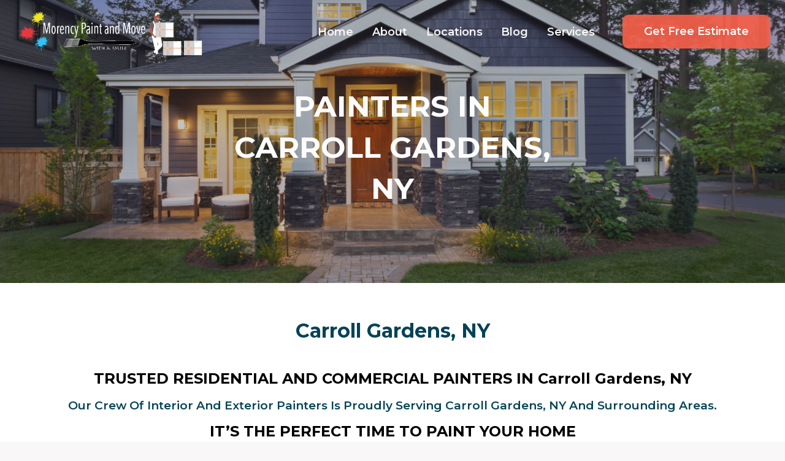

--- FILE ---
content_type: text/html; charset=UTF-8
request_url: https://morencypaintandmove.com/locations-house-painting-in-carroll-gardens-ny/
body_size: 26961
content:
<!doctype html>
<html lang="en-US" class="no-js" itemtype="https://schema.org/WebPage" itemscope>
<head>
	<meta charset="UTF-8">
	<meta name="viewport" content="width=device-width, initial-scale=1, minimum-scale=1">
	<meta name='robots' content='index, follow, max-image-preview:large, max-snippet:-1, max-video-preview:-1' />
	<style>img:is([sizes="auto" i], [sizes^="auto," i]) { contain-intrinsic-size: 3000px 1500px }</style>
	
	<!-- This site is optimized with the Yoast SEO plugin v24.2 - https://yoast.com/wordpress/plugins/seo/ -->
	<title>Painting Services in Carroll Gardens, NY</title>
	<meta name="description" content="Revitalize your space with premier painting services in Carroll Gardens, NY. Elevate aesthetics effortlessly - Contact us today!" />
	<link rel="canonical" href="https://morencypaintandmove.com/locations-house-painting-in-carroll-gardens-ny/" />
	<meta property="og:locale" content="en_US" />
	<meta property="og:type" content="article" />
	<meta property="og:title" content="Painting Services in Carroll Gardens, NY" />
	<meta property="og:description" content="Revitalize your space with premier painting services in Carroll Gardens, NY. Elevate aesthetics effortlessly - Contact us today!" />
	<meta property="og:url" content="https://morencypaintandmove.com/locations-house-painting-in-carroll-gardens-ny/" />
	<meta property="og:site_name" content="morencypaintandmove" />
	<meta property="article:modified_time" content="2024-04-22T22:19:43+00:00" />
	<meta property="og:image" content="https://morencypaintandmove.com/wp-content/uploads/2023/07/M.jpg" />
	<meta property="og:image:width" content="960" />
	<meta property="og:image:height" content="959" />
	<meta property="og:image:type" content="image/jpeg" />
	<meta name="twitter:card" content="summary_large_image" />
	<meta name="twitter:label1" content="Est. reading time" />
	<meta name="twitter:data1" content="5 minutes" />
	<script type="application/ld+json" class="yoast-schema-graph">{"@context":"https://schema.org","@graph":[{"@type":"WebPage","@id":"https://morencypaintandmove.com/locations-house-painting-in-carroll-gardens-ny/","url":"https://morencypaintandmove.com/locations-house-painting-in-carroll-gardens-ny/","name":"Painting Services in Carroll Gardens, NY","isPartOf":{"@id":"https://morencypaintandmove.com/#website"},"datePublished":"2023-08-17T14:49:16+00:00","dateModified":"2024-04-22T22:19:43+00:00","description":"Revitalize your space with premier painting services in Carroll Gardens, NY. Elevate aesthetics effortlessly - Contact us today!","breadcrumb":{"@id":"https://morencypaintandmove.com/locations-house-painting-in-carroll-gardens-ny/#breadcrumb"},"inLanguage":"en-US","potentialAction":[{"@type":"ReadAction","target":["https://morencypaintandmove.com/locations-house-painting-in-carroll-gardens-ny/"]}]},{"@type":"BreadcrumbList","@id":"https://morencypaintandmove.com/locations-house-painting-in-carroll-gardens-ny/#breadcrumb","itemListElement":[{"@type":"ListItem","position":1,"name":"Home","item":"https://morencypaintandmove.com/"},{"@type":"ListItem","position":2,"name":"Carroll Gardens"}]},{"@type":"WebSite","@id":"https://morencypaintandmove.com/#website","url":"https://morencypaintandmove.com/","name":"Morency Paint and Move","description":"Painting and Moving with a smile","publisher":{"@id":"https://morencypaintandmove.com/#organization"},"potentialAction":[{"@type":"SearchAction","target":{"@type":"EntryPoint","urlTemplate":"https://morencypaintandmove.com/?s={search_term_string}"},"query-input":{"@type":"PropertyValueSpecification","valueRequired":true,"valueName":"search_term_string"}}],"inLanguage":"en-US"},{"@type":"Organization","@id":"https://morencypaintandmove.com/#organization","name":"Morency Paint and Move","url":"https://morencypaintandmove.com/","logo":{"@type":"ImageObject","inLanguage":"en-US","@id":"https://morencypaintandmove.com/#/schema/logo/image/","url":"https://morencypaintandmove.com/wp-content/uploads/2023/07/M.jpg","contentUrl":"https://morencypaintandmove.com/wp-content/uploads/2023/07/M.jpg","width":960,"height":959,"caption":"Morency Paint and Move"},"image":{"@id":"https://morencypaintandmove.com/#/schema/logo/image/"}}]}</script>
	<!-- / Yoast SEO plugin. -->


<link rel='dns-prefetch' href='//www.googletagmanager.com' />
<link rel="alternate" type="application/rss+xml" title="morencypaintandmove &raquo; Feed" href="https://morencypaintandmove.com/feed/" />
<link rel="alternate" type="application/rss+xml" title="morencypaintandmove &raquo; Comments Feed" href="https://morencypaintandmove.com/comments/feed/" />
			<script>document.documentElement.classList.remove( 'no-js' );</script>
					<!-- This site uses the Google Analytics by MonsterInsights plugin v9.9.0 - Using Analytics tracking - https://www.monsterinsights.com/ -->
		<!-- Note: MonsterInsights is not currently configured on this site. The site owner needs to authenticate with Google Analytics in the MonsterInsights settings panel. -->
					<!-- No tracking code set -->
				<!-- / Google Analytics by MonsterInsights -->
		<script>
window._wpemojiSettings = {"baseUrl":"https:\/\/s.w.org\/images\/core\/emoji\/16.0.1\/72x72\/","ext":".png","svgUrl":"https:\/\/s.w.org\/images\/core\/emoji\/16.0.1\/svg\/","svgExt":".svg","source":{"concatemoji":"https:\/\/morencypaintandmove.com\/wp-includes\/js\/wp-emoji-release.min.js?ver=6.8.3"}};
/*! This file is auto-generated */
!function(s,n){var o,i,e;function c(e){try{var t={supportTests:e,timestamp:(new Date).valueOf()};sessionStorage.setItem(o,JSON.stringify(t))}catch(e){}}function p(e,t,n){e.clearRect(0,0,e.canvas.width,e.canvas.height),e.fillText(t,0,0);var t=new Uint32Array(e.getImageData(0,0,e.canvas.width,e.canvas.height).data),a=(e.clearRect(0,0,e.canvas.width,e.canvas.height),e.fillText(n,0,0),new Uint32Array(e.getImageData(0,0,e.canvas.width,e.canvas.height).data));return t.every(function(e,t){return e===a[t]})}function u(e,t){e.clearRect(0,0,e.canvas.width,e.canvas.height),e.fillText(t,0,0);for(var n=e.getImageData(16,16,1,1),a=0;a<n.data.length;a++)if(0!==n.data[a])return!1;return!0}function f(e,t,n,a){switch(t){case"flag":return n(e,"\ud83c\udff3\ufe0f\u200d\u26a7\ufe0f","\ud83c\udff3\ufe0f\u200b\u26a7\ufe0f")?!1:!n(e,"\ud83c\udde8\ud83c\uddf6","\ud83c\udde8\u200b\ud83c\uddf6")&&!n(e,"\ud83c\udff4\udb40\udc67\udb40\udc62\udb40\udc65\udb40\udc6e\udb40\udc67\udb40\udc7f","\ud83c\udff4\u200b\udb40\udc67\u200b\udb40\udc62\u200b\udb40\udc65\u200b\udb40\udc6e\u200b\udb40\udc67\u200b\udb40\udc7f");case"emoji":return!a(e,"\ud83e\udedf")}return!1}function g(e,t,n,a){var r="undefined"!=typeof WorkerGlobalScope&&self instanceof WorkerGlobalScope?new OffscreenCanvas(300,150):s.createElement("canvas"),o=r.getContext("2d",{willReadFrequently:!0}),i=(o.textBaseline="top",o.font="600 32px Arial",{});return e.forEach(function(e){i[e]=t(o,e,n,a)}),i}function t(e){var t=s.createElement("script");t.src=e,t.defer=!0,s.head.appendChild(t)}"undefined"!=typeof Promise&&(o="wpEmojiSettingsSupports",i=["flag","emoji"],n.supports={everything:!0,everythingExceptFlag:!0},e=new Promise(function(e){s.addEventListener("DOMContentLoaded",e,{once:!0})}),new Promise(function(t){var n=function(){try{var e=JSON.parse(sessionStorage.getItem(o));if("object"==typeof e&&"number"==typeof e.timestamp&&(new Date).valueOf()<e.timestamp+604800&&"object"==typeof e.supportTests)return e.supportTests}catch(e){}return null}();if(!n){if("undefined"!=typeof Worker&&"undefined"!=typeof OffscreenCanvas&&"undefined"!=typeof URL&&URL.createObjectURL&&"undefined"!=typeof Blob)try{var e="postMessage("+g.toString()+"("+[JSON.stringify(i),f.toString(),p.toString(),u.toString()].join(",")+"));",a=new Blob([e],{type:"text/javascript"}),r=new Worker(URL.createObjectURL(a),{name:"wpTestEmojiSupports"});return void(r.onmessage=function(e){c(n=e.data),r.terminate(),t(n)})}catch(e){}c(n=g(i,f,p,u))}t(n)}).then(function(e){for(var t in e)n.supports[t]=e[t],n.supports.everything=n.supports.everything&&n.supports[t],"flag"!==t&&(n.supports.everythingExceptFlag=n.supports.everythingExceptFlag&&n.supports[t]);n.supports.everythingExceptFlag=n.supports.everythingExceptFlag&&!n.supports.flag,n.DOMReady=!1,n.readyCallback=function(){n.DOMReady=!0}}).then(function(){return e}).then(function(){var e;n.supports.everything||(n.readyCallback(),(e=n.source||{}).concatemoji?t(e.concatemoji):e.wpemoji&&e.twemoji&&(t(e.twemoji),t(e.wpemoji)))}))}((window,document),window._wpemojiSettings);
</script>

<style id='wp-emoji-styles-inline-css'>

	img.wp-smiley, img.emoji {
		display: inline !important;
		border: none !important;
		box-shadow: none !important;
		height: 1em !important;
		width: 1em !important;
		margin: 0 0.07em !important;
		vertical-align: -0.1em !important;
		background: none !important;
		padding: 0 !important;
	}
</style>
<link rel="preload" href="https://morencypaintandmove.com/wp-includes/css/dist/block-library/style.min.css?ver=6.8.3" as="style" id="wp-block-library" media="all" onload="this.onload=null;this.rel='stylesheet'"><noscript><link rel='stylesheet' id='wp-block-library-css' href='https://morencypaintandmove.com/wp-includes/css/dist/block-library/style.min.css?ver=6.8.3' media='all' />
</noscript><style id='classic-theme-styles-inline-css'>
/*! This file is auto-generated */
.wp-block-button__link{color:#fff;background-color:#32373c;border-radius:9999px;box-shadow:none;text-decoration:none;padding:calc(.667em + 2px) calc(1.333em + 2px);font-size:1.125em}.wp-block-file__button{background:#32373c;color:#fff;text-decoration:none}
</style>
<link rel='stylesheet' id='ultimate_blocks-cgb-style-css-css' href='https://morencypaintandmove.com/wp-content/plugins/ultimate-blocks/dist/blocks.style.build.css?ver=3.4.3' media='all' />
<style id='global-styles-inline-css'>
:root{--wp--preset--aspect-ratio--square: 1;--wp--preset--aspect-ratio--4-3: 4/3;--wp--preset--aspect-ratio--3-4: 3/4;--wp--preset--aspect-ratio--3-2: 3/2;--wp--preset--aspect-ratio--2-3: 2/3;--wp--preset--aspect-ratio--16-9: 16/9;--wp--preset--aspect-ratio--9-16: 9/16;--wp--preset--color--black: #000000;--wp--preset--color--cyan-bluish-gray: #abb8c3;--wp--preset--color--white: #ffffff;--wp--preset--color--pale-pink: #f78da7;--wp--preset--color--vivid-red: #cf2e2e;--wp--preset--color--luminous-vivid-orange: #ff6900;--wp--preset--color--luminous-vivid-amber: #fcb900;--wp--preset--color--light-green-cyan: #7bdcb5;--wp--preset--color--vivid-green-cyan: #00d084;--wp--preset--color--pale-cyan-blue: #8ed1fc;--wp--preset--color--vivid-cyan-blue: #0693e3;--wp--preset--color--vivid-purple: #9b51e0;--wp--preset--color--theme-palette-1: #044355;--wp--preset--color--theme-palette-2: #044355;--wp--preset--color--theme-palette-3: #000000;--wp--preset--color--theme-palette-4: #010101;--wp--preset--color--theme-palette-5: #111111;--wp--preset--color--theme-palette-6: #282828;--wp--preset--color--theme-palette-7: #d6d6ab;--wp--preset--color--theme-palette-8: #F9F7F7;--wp--preset--color--theme-palette-9: #ffffff;--wp--preset--gradient--vivid-cyan-blue-to-vivid-purple: linear-gradient(135deg,rgba(6,147,227,1) 0%,rgb(155,81,224) 100%);--wp--preset--gradient--light-green-cyan-to-vivid-green-cyan: linear-gradient(135deg,rgb(122,220,180) 0%,rgb(0,208,130) 100%);--wp--preset--gradient--luminous-vivid-amber-to-luminous-vivid-orange: linear-gradient(135deg,rgba(252,185,0,1) 0%,rgba(255,105,0,1) 100%);--wp--preset--gradient--luminous-vivid-orange-to-vivid-red: linear-gradient(135deg,rgba(255,105,0,1) 0%,rgb(207,46,46) 100%);--wp--preset--gradient--very-light-gray-to-cyan-bluish-gray: linear-gradient(135deg,rgb(238,238,238) 0%,rgb(169,184,195) 100%);--wp--preset--gradient--cool-to-warm-spectrum: linear-gradient(135deg,rgb(74,234,220) 0%,rgb(151,120,209) 20%,rgb(207,42,186) 40%,rgb(238,44,130) 60%,rgb(251,105,98) 80%,rgb(254,248,76) 100%);--wp--preset--gradient--blush-light-purple: linear-gradient(135deg,rgb(255,206,236) 0%,rgb(152,150,240) 100%);--wp--preset--gradient--blush-bordeaux: linear-gradient(135deg,rgb(254,205,165) 0%,rgb(254,45,45) 50%,rgb(107,0,62) 100%);--wp--preset--gradient--luminous-dusk: linear-gradient(135deg,rgb(255,203,112) 0%,rgb(199,81,192) 50%,rgb(65,88,208) 100%);--wp--preset--gradient--pale-ocean: linear-gradient(135deg,rgb(255,245,203) 0%,rgb(182,227,212) 50%,rgb(51,167,181) 100%);--wp--preset--gradient--electric-grass: linear-gradient(135deg,rgb(202,248,128) 0%,rgb(113,206,126) 100%);--wp--preset--gradient--midnight: linear-gradient(135deg,rgb(2,3,129) 0%,rgb(40,116,252) 100%);--wp--preset--font-size--small: 14px;--wp--preset--font-size--medium: 24px;--wp--preset--font-size--large: 32px;--wp--preset--font-size--x-large: 42px;--wp--preset--font-size--larger: 40px;--wp--preset--spacing--20: 0.44rem;--wp--preset--spacing--30: 0.67rem;--wp--preset--spacing--40: 1rem;--wp--preset--spacing--50: 1.5rem;--wp--preset--spacing--60: 2.25rem;--wp--preset--spacing--70: 3.38rem;--wp--preset--spacing--80: 5.06rem;--wp--preset--shadow--natural: 6px 6px 9px rgba(0, 0, 0, 0.2);--wp--preset--shadow--deep: 12px 12px 50px rgba(0, 0, 0, 0.4);--wp--preset--shadow--sharp: 6px 6px 0px rgba(0, 0, 0, 0.2);--wp--preset--shadow--outlined: 6px 6px 0px -3px rgba(255, 255, 255, 1), 6px 6px rgba(0, 0, 0, 1);--wp--preset--shadow--crisp: 6px 6px 0px rgba(0, 0, 0, 1);}:where(.is-layout-flex){gap: 0.5em;}:where(.is-layout-grid){gap: 0.5em;}body .is-layout-flex{display: flex;}.is-layout-flex{flex-wrap: wrap;align-items: center;}.is-layout-flex > :is(*, div){margin: 0;}body .is-layout-grid{display: grid;}.is-layout-grid > :is(*, div){margin: 0;}:where(.wp-block-columns.is-layout-flex){gap: 2em;}:where(.wp-block-columns.is-layout-grid){gap: 2em;}:where(.wp-block-post-template.is-layout-flex){gap: 1.25em;}:where(.wp-block-post-template.is-layout-grid){gap: 1.25em;}.has-black-color{color: var(--wp--preset--color--black) !important;}.has-cyan-bluish-gray-color{color: var(--wp--preset--color--cyan-bluish-gray) !important;}.has-white-color{color: var(--wp--preset--color--white) !important;}.has-pale-pink-color{color: var(--wp--preset--color--pale-pink) !important;}.has-vivid-red-color{color: var(--wp--preset--color--vivid-red) !important;}.has-luminous-vivid-orange-color{color: var(--wp--preset--color--luminous-vivid-orange) !important;}.has-luminous-vivid-amber-color{color: var(--wp--preset--color--luminous-vivid-amber) !important;}.has-light-green-cyan-color{color: var(--wp--preset--color--light-green-cyan) !important;}.has-vivid-green-cyan-color{color: var(--wp--preset--color--vivid-green-cyan) !important;}.has-pale-cyan-blue-color{color: var(--wp--preset--color--pale-cyan-blue) !important;}.has-vivid-cyan-blue-color{color: var(--wp--preset--color--vivid-cyan-blue) !important;}.has-vivid-purple-color{color: var(--wp--preset--color--vivid-purple) !important;}.has-black-background-color{background-color: var(--wp--preset--color--black) !important;}.has-cyan-bluish-gray-background-color{background-color: var(--wp--preset--color--cyan-bluish-gray) !important;}.has-white-background-color{background-color: var(--wp--preset--color--white) !important;}.has-pale-pink-background-color{background-color: var(--wp--preset--color--pale-pink) !important;}.has-vivid-red-background-color{background-color: var(--wp--preset--color--vivid-red) !important;}.has-luminous-vivid-orange-background-color{background-color: var(--wp--preset--color--luminous-vivid-orange) !important;}.has-luminous-vivid-amber-background-color{background-color: var(--wp--preset--color--luminous-vivid-amber) !important;}.has-light-green-cyan-background-color{background-color: var(--wp--preset--color--light-green-cyan) !important;}.has-vivid-green-cyan-background-color{background-color: var(--wp--preset--color--vivid-green-cyan) !important;}.has-pale-cyan-blue-background-color{background-color: var(--wp--preset--color--pale-cyan-blue) !important;}.has-vivid-cyan-blue-background-color{background-color: var(--wp--preset--color--vivid-cyan-blue) !important;}.has-vivid-purple-background-color{background-color: var(--wp--preset--color--vivid-purple) !important;}.has-black-border-color{border-color: var(--wp--preset--color--black) !important;}.has-cyan-bluish-gray-border-color{border-color: var(--wp--preset--color--cyan-bluish-gray) !important;}.has-white-border-color{border-color: var(--wp--preset--color--white) !important;}.has-pale-pink-border-color{border-color: var(--wp--preset--color--pale-pink) !important;}.has-vivid-red-border-color{border-color: var(--wp--preset--color--vivid-red) !important;}.has-luminous-vivid-orange-border-color{border-color: var(--wp--preset--color--luminous-vivid-orange) !important;}.has-luminous-vivid-amber-border-color{border-color: var(--wp--preset--color--luminous-vivid-amber) !important;}.has-light-green-cyan-border-color{border-color: var(--wp--preset--color--light-green-cyan) !important;}.has-vivid-green-cyan-border-color{border-color: var(--wp--preset--color--vivid-green-cyan) !important;}.has-pale-cyan-blue-border-color{border-color: var(--wp--preset--color--pale-cyan-blue) !important;}.has-vivid-cyan-blue-border-color{border-color: var(--wp--preset--color--vivid-cyan-blue) !important;}.has-vivid-purple-border-color{border-color: var(--wp--preset--color--vivid-purple) !important;}.has-vivid-cyan-blue-to-vivid-purple-gradient-background{background: var(--wp--preset--gradient--vivid-cyan-blue-to-vivid-purple) !important;}.has-light-green-cyan-to-vivid-green-cyan-gradient-background{background: var(--wp--preset--gradient--light-green-cyan-to-vivid-green-cyan) !important;}.has-luminous-vivid-amber-to-luminous-vivid-orange-gradient-background{background: var(--wp--preset--gradient--luminous-vivid-amber-to-luminous-vivid-orange) !important;}.has-luminous-vivid-orange-to-vivid-red-gradient-background{background: var(--wp--preset--gradient--luminous-vivid-orange-to-vivid-red) !important;}.has-very-light-gray-to-cyan-bluish-gray-gradient-background{background: var(--wp--preset--gradient--very-light-gray-to-cyan-bluish-gray) !important;}.has-cool-to-warm-spectrum-gradient-background{background: var(--wp--preset--gradient--cool-to-warm-spectrum) !important;}.has-blush-light-purple-gradient-background{background: var(--wp--preset--gradient--blush-light-purple) !important;}.has-blush-bordeaux-gradient-background{background: var(--wp--preset--gradient--blush-bordeaux) !important;}.has-luminous-dusk-gradient-background{background: var(--wp--preset--gradient--luminous-dusk) !important;}.has-pale-ocean-gradient-background{background: var(--wp--preset--gradient--pale-ocean) !important;}.has-electric-grass-gradient-background{background: var(--wp--preset--gradient--electric-grass) !important;}.has-midnight-gradient-background{background: var(--wp--preset--gradient--midnight) !important;}.has-small-font-size{font-size: var(--wp--preset--font-size--small) !important;}.has-medium-font-size{font-size: var(--wp--preset--font-size--medium) !important;}.has-large-font-size{font-size: var(--wp--preset--font-size--large) !important;}.has-x-large-font-size{font-size: var(--wp--preset--font-size--x-large) !important;}
:where(.wp-block-post-template.is-layout-flex){gap: 1.25em;}:where(.wp-block-post-template.is-layout-grid){gap: 1.25em;}
:where(.wp-block-columns.is-layout-flex){gap: 2em;}:where(.wp-block-columns.is-layout-grid){gap: 2em;}
:root :where(.wp-block-pullquote){font-size: 1.5em;line-height: 1.6;}
</style>
<link rel='stylesheet' id='ub-extension-style-css-css' href='https://morencypaintandmove.com/wp-content/plugins/ultimate-blocks/src/extensions/style.css?ver=6.8.3' media='all' />
<link rel='stylesheet' id='hostinger-reach-subscription-block-css' href='https://morencypaintandmove.com/wp-content/plugins/hostinger-reach/frontend/dist/blocks/subscription.css?ver=1764191919' media='all' />
<link rel='stylesheet' id='grw-public-main-css-css' href='https://morencypaintandmove.com/wp-content/plugins/widget-google-reviews/assets/css/public-main.css?ver=6.8.2' media='all' />
<link rel='stylesheet' id='kadence-global-css' href='https://morencypaintandmove.com/wp-content/themes/kadence/assets/css/global.min.css?ver=1.1.40' media='all' />
<style id='kadence-global-inline-css'>
/* Kadence Base CSS */
:root{--global-palette1:#044355;--global-palette2:#044355;--global-palette3:#000000;--global-palette4:#010101;--global-palette5:#111111;--global-palette6:#282828;--global-palette7:#d6d6ab;--global-palette8:#F9F7F7;--global-palette9:#ffffff;--global-palette9rgb:255, 255, 255;--global-palette-highlight:var(--global-palette1);--global-palette-highlight-alt:#0ecaee;--global-palette-highlight-alt2:var(--global-palette9);--global-palette-btn-bg:var(--global-palette1);--global-palette-btn-bg-hover:#0ecaee;--global-palette-btn:#ffffff;--global-palette-btn-hover:#ffffff;--global-body-font-family:-apple-system,BlinkMacSystemFont,"Segoe UI",Roboto,Oxygen-Sans,Ubuntu,Cantarell,"Helvetica Neue",sans-serif, "Apple Color Emoji", "Segoe UI Emoji", "Segoe UI Symbol";--global-heading-font-family:Montserrat, sans-serif;--global-primary-nav-font-family:Montserrat, sans-serif;--global-fallback-font:sans-serif;--global-display-fallback-font:sans-serif;--global-content-width:1290px;--global-content-narrow-width:842px;--global-content-edge-padding:1.5rem;--global-content-boxed-padding:2rem;--global-calc-content-width:calc(1290px - var(--global-content-edge-padding) - var(--global-content-edge-padding) );--wp--style--global--content-size:var(--global-calc-content-width);}.wp-site-blocks{--global-vw:calc( 100vw - ( 0.5 * var(--scrollbar-offset)));}:root .has-theme-palette-1-background-color{background-color:var(--global-palette1);}:root .has-theme-palette-1-color{color:var(--global-palette1);}:root .has-theme-palette-2-background-color{background-color:var(--global-palette2);}:root .has-theme-palette-2-color{color:var(--global-palette2);}:root .has-theme-palette-3-background-color{background-color:var(--global-palette3);}:root .has-theme-palette-3-color{color:var(--global-palette3);}:root .has-theme-palette-4-background-color{background-color:var(--global-palette4);}:root .has-theme-palette-4-color{color:var(--global-palette4);}:root .has-theme-palette-5-background-color{background-color:var(--global-palette5);}:root .has-theme-palette-5-color{color:var(--global-palette5);}:root .has-theme-palette-6-background-color{background-color:var(--global-palette6);}:root .has-theme-palette-6-color{color:var(--global-palette6);}:root .has-theme-palette-7-background-color{background-color:var(--global-palette7);}:root .has-theme-palette-7-color{color:var(--global-palette7);}:root .has-theme-palette-8-background-color{background-color:var(--global-palette8);}:root .has-theme-palette-8-color{color:var(--global-palette8);}:root .has-theme-palette-9-background-color{background-color:var(--global-palette9);}:root .has-theme-palette-9-color{color:var(--global-palette9);}:root .has-theme-palette1-background-color{background-color:var(--global-palette1);}:root .has-theme-palette1-color{color:var(--global-palette1);}:root .has-theme-palette2-background-color{background-color:var(--global-palette2);}:root .has-theme-palette2-color{color:var(--global-palette2);}:root .has-theme-palette3-background-color{background-color:var(--global-palette3);}:root .has-theme-palette3-color{color:var(--global-palette3);}:root .has-theme-palette4-background-color{background-color:var(--global-palette4);}:root .has-theme-palette4-color{color:var(--global-palette4);}:root .has-theme-palette5-background-color{background-color:var(--global-palette5);}:root .has-theme-palette5-color{color:var(--global-palette5);}:root .has-theme-palette6-background-color{background-color:var(--global-palette6);}:root .has-theme-palette6-color{color:var(--global-palette6);}:root .has-theme-palette7-background-color{background-color:var(--global-palette7);}:root .has-theme-palette7-color{color:var(--global-palette7);}:root .has-theme-palette8-background-color{background-color:var(--global-palette8);}:root .has-theme-palette8-color{color:var(--global-palette8);}:root .has-theme-palette9-background-color{background-color:var(--global-palette9);}:root .has-theme-palette9-color{color:var(--global-palette9);}body{background:var(--global-palette8);}body, input, select, optgroup, textarea{font-style:normal;font-weight:400;font-size:18px;line-height:1.6;font-family:var(--global-body-font-family);color:var(--global-palette4);}.content-bg, body.content-style-unboxed .site{background:var(--global-palette9);}h1,h2,h3,h4,h5,h6{font-family:var(--global-heading-font-family);}h1{font-style:normal;font-weight:700;font-size:50px;line-height:1.4;text-transform:capitalize;color:var(--global-palette3);}h2{font-style:normal;font-weight:700;font-size:32px;line-height:1.5;color:var(--global-palette3);}h3{font-style:normal;font-weight:700;font-size:27px;line-height:1.5;color:var(--global-palette3);}h4{font-style:normal;font-weight:700;font-size:24px;line-height:1.5;color:var(--global-palette3);}h5{font-style:normal;font-weight:700;font-size:22px;line-height:1.5;color:var(--global-palette3);}h6{font-style:normal;font-weight:600;font-size:19px;line-height:1.5;text-transform:capitalize;color:var(--global-palette1);}@media all and (max-width: 1024px){h1{font-size:45px;}}@media all and (max-width: 767px){h1{font-size:36px;}}.entry-hero .kadence-breadcrumbs{max-width:1290px;}.site-container, .site-header-row-layout-contained, .site-footer-row-layout-contained, .entry-hero-layout-contained, .comments-area, .alignfull > .wp-block-cover__inner-container, .alignwide > .wp-block-cover__inner-container{max-width:var(--global-content-width);}.content-width-narrow .content-container.site-container, .content-width-narrow .hero-container.site-container{max-width:var(--global-content-narrow-width);}@media all and (min-width: 1520px){.wp-site-blocks .content-container  .alignwide{margin-left:-115px;margin-right:-115px;width:unset;max-width:unset;}}@media all and (min-width: 1102px){.content-width-narrow .wp-site-blocks .content-container .alignwide{margin-left:-130px;margin-right:-130px;width:unset;max-width:unset;}}.content-style-boxed .wp-site-blocks .entry-content .alignwide{margin-left:calc( -1 * var( --global-content-boxed-padding ) );margin-right:calc( -1 * var( --global-content-boxed-padding ) );}.content-area{margin-top:5rem;margin-bottom:5rem;}@media all and (max-width: 1024px){.content-area{margin-top:3rem;margin-bottom:3rem;}}@media all and (max-width: 767px){.content-area{margin-top:2rem;margin-bottom:2rem;}}@media all and (max-width: 1024px){:root{--global-content-boxed-padding:2rem;}}@media all and (max-width: 767px){:root{--global-content-boxed-padding:1.5rem;}}.entry-content-wrap{padding:2rem;}@media all and (max-width: 1024px){.entry-content-wrap{padding:2rem;}}@media all and (max-width: 767px){.entry-content-wrap{padding:1.5rem;}}.entry.single-entry{box-shadow:0px 15px 15px -10px rgba(0,0,0,0.05);}.entry.loop-entry{box-shadow:0px 15px 15px -10px rgba(140,202,245,0.18);}.loop-entry .entry-content-wrap{padding:2rem;}@media all and (max-width: 1024px){.loop-entry .entry-content-wrap{padding:2rem;}}@media all and (max-width: 767px){.loop-entry .entry-content-wrap{padding:1.5rem;}}.primary-sidebar.widget-area .widget{margin-bottom:1.5em;color:var(--global-palette4);}.primary-sidebar.widget-area .widget-title{font-weight:700;font-size:20px;line-height:1.5;color:var(--global-palette3);}button, .button, .wp-block-button__link, input[type="button"], input[type="reset"], input[type="submit"], .fl-button, .elementor-button-wrapper .elementor-button{font-style:normal;font-weight:600;line-height:1.2;letter-spacing:0em;font-family:Montserrat, sans-serif;text-transform:capitalize;border-radius:100px;padding:17px 35px 17px 35px;box-shadow:0px 0px 0px -7px rgba(0,0,0,0);}.wp-block-button.is-style-outline .wp-block-button__link{padding:17px 35px 17px 35px;}button:hover, button:focus, button:active, .button:hover, .button:focus, .button:active, .wp-block-button__link:hover, .wp-block-button__link:focus, .wp-block-button__link:active, input[type="button"]:hover, input[type="button"]:focus, input[type="button"]:active, input[type="reset"]:hover, input[type="reset"]:focus, input[type="reset"]:active, input[type="submit"]:hover, input[type="submit"]:focus, input[type="submit"]:active, .elementor-button-wrapper .elementor-button:hover, .elementor-button-wrapper .elementor-button:focus, .elementor-button-wrapper .elementor-button:active{box-shadow:0px 15px 25px -7px rgba(0,0,0,0);}@media all and (min-width: 1025px){.transparent-header .entry-hero .entry-hero-container-inner{padding-top:80px;}}@media all and (max-width: 1024px){.mobile-transparent-header .entry-hero .entry-hero-container-inner{padding-top:80px;}}@media all and (max-width: 767px){.mobile-transparent-header .entry-hero .entry-hero-container-inner{padding-top:80px;}}#colophon{background:var(--global-palette8);}.site-middle-footer-wrap .site-footer-row-container-inner{background:var(--global-palette2);}.site-footer .site-middle-footer-wrap a:where(:not(.button):not(.wp-block-button__link):not(.wp-element-button)){color:var(--global-palette8);}.site-middle-footer-inner-wrap{padding-top:30px;padding-bottom:30px;grid-column-gap:30px;grid-row-gap:30px;}.site-middle-footer-inner-wrap .widget{margin-bottom:30px;}.site-middle-footer-inner-wrap .widget-area .widget-title{font-style:normal;color:var(--global-palette8);}.site-middle-footer-inner-wrap .site-footer-section:not(:last-child):after{right:calc(-30px / 2);}@media all and (max-width: 767px){.site-middle-footer-inner-wrap{grid-column-gap:20px;grid-row-gap:20px;}.site-middle-footer-inner-wrap .site-footer-section:not(:last-child):after{right:calc(-20px / 2);}}.site-top-footer-inner-wrap{padding-top:30px;padding-bottom:30px;grid-column-gap:30px;grid-row-gap:30px;}.site-top-footer-inner-wrap .widget{margin-bottom:30px;}.site-top-footer-inner-wrap .site-footer-section:not(:last-child):after{right:calc(-30px / 2);}.site-bottom-footer-wrap .site-footer-row-container-inner{background:var(--global-palette7);border-top:1px solid #d2e8eb;}.site-bottom-footer-inner-wrap{padding-top:10px;padding-bottom:10px;grid-column-gap:30px;}.site-bottom-footer-inner-wrap .widget{margin-bottom:30px;}.site-bottom-footer-inner-wrap .site-footer-section:not(:last-child):after{right:calc(-30px / 2);}.footer-social-wrap .footer-social-inner-wrap{font-size:1.1em;gap:0.6em;}.site-footer .site-footer-wrap .site-footer-section .footer-social-wrap .footer-social-inner-wrap .social-button{color:var(--global-palette3);background:rgba(255,255,255,0);border:2px none transparent;border-radius:3px;}.site-footer .site-footer-wrap .site-footer-section .footer-social-wrap .footer-social-inner-wrap .social-button:hover{color:var(--global-palette1);}#colophon .footer-navigation .footer-menu-container > ul > li > a{padding-left:calc(2.2em / 2);padding-right:calc(2.2em / 2);padding-top:calc(0.6em / 2);padding-bottom:calc(0.6em / 2);color:var(--global-palette8);}#colophon .footer-navigation .footer-menu-container > ul li a{font-style:normal;font-weight:600;font-size:18px;font-family:Montserrat, sans-serif;}#colophon .footer-navigation .footer-menu-container > ul li a:hover{color:var(--global-palette7);}#colophon .footer-navigation .footer-menu-container > ul li.current-menu-item > a{color:#96d0c9;}.wp-site-blocks .page-title h1{font-style:normal;}.entry-hero.page-hero-section .entry-header{min-height:200px;}.post-archive-hero-section .entry-hero-container-inner{background-image:url('http://kadence.pixel-show.com/cleaning-services/wp-content/uploads/sites/29/2022/06/pexels-karolina-grabowska-41239113.jpg');background-position:center;background-size:cover;}.post-archive-hero-section .hero-section-overlay{background:rgba(219,237,242,0.85);}@media all and (max-width: 1024px){.entry-hero.post-archive-hero-section .entry-header{min-height:140px;}}body.archive, body.blog{background:var(--global-palette9);}body.archive .content-bg, body.content-style-unboxed.archive .site, body.blog .content-bg, body.content-style-unboxed.blog .site{background:var(--global-palette9);}.loop-entry.type-post h2.entry-title{font-style:normal;font-size:24px;line-height:1.3;color:var(--global-palette3);}@media all and (max-width: 1024px){.loop-entry.type-post h2.entry-title{font-size:24px;}}
/* Kadence Header CSS */
@media all and (max-width: 1024px){.mobile-transparent-header #masthead{position:absolute;left:0px;right:0px;z-index:100;}.kadence-scrollbar-fixer.mobile-transparent-header #masthead{right:var(--scrollbar-offset,0);}.mobile-transparent-header #masthead, .mobile-transparent-header .site-top-header-wrap .site-header-row-container-inner, .mobile-transparent-header .site-main-header-wrap .site-header-row-container-inner, .mobile-transparent-header .site-bottom-header-wrap .site-header-row-container-inner{background:transparent;}.site-header-row-tablet-layout-fullwidth, .site-header-row-tablet-layout-standard{padding:0px;}}@media all and (min-width: 1025px){.transparent-header #masthead{position:absolute;left:0px;right:0px;z-index:100;}.transparent-header.kadence-scrollbar-fixer #masthead{right:var(--scrollbar-offset,0);}.transparent-header #masthead, .transparent-header .site-top-header-wrap .site-header-row-container-inner, .transparent-header .site-main-header-wrap .site-header-row-container-inner, .transparent-header .site-bottom-header-wrap .site-header-row-container-inner{background:transparent;}}.site-branding a.brand img{max-width:314px;}.site-branding a.brand img.svg-logo-image{width:314px;}.site-branding{padding:0px 0px 0px 0px;}#masthead, #masthead .kadence-sticky-header.item-is-fixed:not(.item-at-start):not(.site-header-row-container):not(.site-main-header-wrap), #masthead .kadence-sticky-header.item-is-fixed:not(.item-at-start) > .site-header-row-container-inner{background:#ffffff;}.site-main-header-inner-wrap{min-height:80px;}.site-top-header-inner-wrap{min-height:0px;}.site-bottom-header-inner-wrap{min-height:0px;}.header-navigation[class*="header-navigation-style-underline"] .header-menu-container.primary-menu-container>ul>li>a:after{width:calc( 100% - 1.7em);}.main-navigation .primary-menu-container > ul > li.menu-item > a{padding-left:calc(1.7em / 2);padding-right:calc(1.7em / 2);padding-top:0.6em;padding-bottom:0.6em;color:var(--global-palette8);}.main-navigation .primary-menu-container > ul > li.menu-item .dropdown-nav-special-toggle{right:calc(1.7em / 2);}.main-navigation .primary-menu-container > ul li.menu-item > a{font-style:normal;font-weight:600;font-size:18px;font-family:var(--global-primary-nav-font-family);}.main-navigation .primary-menu-container > ul > li.menu-item > a:hover{color:#f45f49;}.main-navigation .primary-menu-container > ul > li.menu-item.current-menu-item > a{color:#f45f49;}.header-navigation[class*="header-navigation-style-underline"] .header-menu-container.secondary-menu-container>ul>li>a:after{width:calc( 100% - 1.2em);}.secondary-navigation .secondary-menu-container > ul > li.menu-item > a{padding-left:calc(1.2em / 2);padding-right:calc(1.2em / 2);padding-top:0.6em;padding-bottom:0.6em;color:var(--global-palette5);}.secondary-navigation .primary-menu-container > ul > li.menu-item .dropdown-nav-special-toggle{right:calc(1.2em / 2);}.secondary-navigation .secondary-menu-container > ul > li.menu-item > a:hover{color:var(--global-palette-highlight);}.secondary-navigation .secondary-menu-container > ul > li.menu-item.current-menu-item > a{color:var(--global-palette3);}.header-navigation .header-menu-container ul ul.sub-menu, .header-navigation .header-menu-container ul ul.submenu{background:var(--global-palette3);box-shadow:0px 2px 13px 0px rgba(0,0,0,0.1);}.header-navigation .header-menu-container ul ul li.menu-item, .header-menu-container ul.menu > li.kadence-menu-mega-enabled > ul > li.menu-item > a{border-bottom:1px solid rgba(255,255,255,0.1);}.header-navigation .header-menu-container ul ul li.menu-item > a{width:200px;padding-top:1em;padding-bottom:1em;color:var(--global-palette9);font-style:normal;font-size:16px;}.header-navigation .header-menu-container ul ul li.menu-item > a:hover{color:var(--global-palette9);background:var(--global-palette1);}.header-navigation .header-menu-container ul ul li.menu-item.current-menu-item > a{color:var(--global-palette9);background:var(--global-palette1);}.mobile-toggle-open-container .menu-toggle-open{color:var(--global-palette3);padding:0.4em 0.6em 0.4em 0.6em;font-size:14px;}.mobile-toggle-open-container .menu-toggle-open.menu-toggle-style-bordered{border:1px solid currentColor;}.mobile-toggle-open-container .menu-toggle-open .menu-toggle-icon{font-size:30px;}.mobile-toggle-open-container .menu-toggle-open:hover, .mobile-toggle-open-container .menu-toggle-open:focus{color:var(--global-palette-highlight);}.mobile-navigation ul li{font-style:normal;font-weight:600;font-size:18px;line-height:1.2;font-family:Montserrat, sans-serif;}.mobile-navigation ul li a{padding-top:1em;padding-bottom:1em;}.mobile-navigation ul li > a, .mobile-navigation ul li.menu-item-has-children > .drawer-nav-drop-wrap{color:var(--global-palette8);}.mobile-navigation ul li.current-menu-item > a, .mobile-navigation ul li.current-menu-item.menu-item-has-children > .drawer-nav-drop-wrap{color:var(--global-palette-highlight);}.mobile-navigation ul li.menu-item-has-children .drawer-nav-drop-wrap, .mobile-navigation ul li:not(.menu-item-has-children) a{border-bottom:1px solid rgba(255,255,255,0.1);}.mobile-navigation:not(.drawer-navigation-parent-toggle-true) ul li.menu-item-has-children .drawer-nav-drop-wrap button{border-left:1px solid rgba(255,255,255,0.1);}#mobile-drawer .drawer-inner, #mobile-drawer.popup-drawer-layout-fullwidth.popup-drawer-animation-slice .pop-portion-bg, #mobile-drawer.popup-drawer-layout-fullwidth.popup-drawer-animation-slice.pop-animated.show-drawer .drawer-inner{background:var(--global-palette3);}#mobile-drawer .drawer-header .drawer-toggle{padding:0.6em 0.15em 0.6em 0.15em;font-size:24px;}#main-header .header-button{margin:0px 0px 0px 20px;border-radius:10px 10px 10px 10px;background:rgba(244,95,73,0.92);border:2px none transparent;box-shadow:0px 0px 0px -7px var(--global-palette7);}#main-header .header-button:hover{color:#f45f49;background:#ffffff;box-shadow:0px 15px 25px -7px rgba(0,0,0,0);}.header-social-wrap .header-social-inner-wrap{font-size:1em;gap:0.3em;}.header-social-wrap .header-social-inner-wrap .social-button{border:2px none transparent;border-radius:3px;}.header-mobile-social-wrap .header-mobile-social-inner-wrap{font-size:1em;gap:0.3em;}.header-mobile-social-wrap .header-mobile-social-inner-wrap .social-button{border:2px none transparent;border-radius:3px;}.search-toggle-open-container .search-toggle-open{color:var(--global-palette5);}.search-toggle-open-container .search-toggle-open.search-toggle-style-bordered{border:1px solid currentColor;}.search-toggle-open-container .search-toggle-open .search-toggle-icon{font-size:1em;}.search-toggle-open-container .search-toggle-open:hover, .search-toggle-open-container .search-toggle-open:focus{color:var(--global-palette-highlight);}#search-drawer .drawer-inner{background:rgba(9, 12, 16, 0.97);}.mobile-header-button-wrap .mobile-header-button-inner-wrap .mobile-header-button{border:2px none transparent;box-shadow:0px 0px 0px -7px rgba(0,0,0,0);}.mobile-header-button-wrap .mobile-header-button-inner-wrap .mobile-header-button:hover{box-shadow:0px 15px 25px -7px rgba(0,0,0,0.1);}
</style>
<link rel='stylesheet' id='kadence-header-css' href='https://morencypaintandmove.com/wp-content/themes/kadence/assets/css/header.min.css?ver=1.1.40' media='all' />
<link rel='stylesheet' id='kadence-content-css' href='https://morencypaintandmove.com/wp-content/themes/kadence/assets/css/content.min.css?ver=1.1.40' media='all' />
<link rel='stylesheet' id='kadence-footer-css' href='https://morencypaintandmove.com/wp-content/themes/kadence/assets/css/footer.min.css?ver=1.1.40' media='all' />
<link rel='stylesheet' id='kadence-blocks-rowlayout-css' href='https://morencypaintandmove.com/wp-content/plugins/kadence-blocks/dist/style-blocks-rowlayout.css?ver=3.5.25' media='all' />
<link rel='stylesheet' id='kadence-blocks-column-css' href='https://morencypaintandmove.com/wp-content/plugins/kadence-blocks/dist/style-blocks-column.css?ver=3.5.25' media='all' />
<style id='kadence-blocks-advancedheading-inline-css'>
.wp-block-kadence-advancedheading mark{background:transparent;border-style:solid;border-width:0}.wp-block-kadence-advancedheading mark.kt-highlight{color:#f76a0c;}.kb-adv-heading-icon{display: inline-flex;justify-content: center;align-items: center;} .is-layout-constrained > .kb-advanced-heading-link {display: block;}.single-content .kadence-advanced-heading-wrapper h1, .single-content .kadence-advanced-heading-wrapper h2, .single-content .kadence-advanced-heading-wrapper h3, .single-content .kadence-advanced-heading-wrapper h4, .single-content .kadence-advanced-heading-wrapper h5, .single-content .kadence-advanced-heading-wrapper h6 {margin: 1.5em 0 .5em;}.single-content .kadence-advanced-heading-wrapper+* { margin-top:0;}.kb-screen-reader-text{position:absolute;width:1px;height:1px;padding:0;margin:-1px;overflow:hidden;clip:rect(0,0,0,0);}
</style>
<style id='kadence-blocks-global-variables-inline-css'>
:root {--global-kb-font-size-sm:clamp(0.8rem, 0.73rem + 0.217vw, 0.9rem);--global-kb-font-size-md:clamp(1.1rem, 0.995rem + 0.326vw, 1.25rem);--global-kb-font-size-lg:clamp(1.75rem, 1.576rem + 0.543vw, 2rem);--global-kb-font-size-xl:clamp(2.25rem, 1.728rem + 1.63vw, 3rem);--global-kb-font-size-xxl:clamp(2.5rem, 1.456rem + 3.26vw, 4rem);--global-kb-font-size-xxxl:clamp(2.75rem, 0.489rem + 7.065vw, 6rem);}
</style>
<style id='kadence_blocks_css-inline-css'>
.kb-row-layout-id1268_96ea3c-bf > .kt-row-column-wrap{max-width:var( --global-content-width, 1290px );padding-left:var(--global-content-edge-padding);padding-right:var(--global-content-edge-padding);padding-top:140px;padding-bottom:100px;grid-template-columns:minmax(0, 1fr);}.kb-row-layout-id1268_96ea3c-bf{background-image:url('https://morencypaintandmove.com/wp-content/uploads/2023/09/Painters-In-Carroll-Gardens-NY-1.png');background-size:cover;background-position:49% 51%;background-attachment:scroll;background-repeat:no-repeat;}.kb-row-layout-id1268_96ea3c-bf > .kt-row-layout-overlay{background-color:#363647;mix-blend-mode:normal;}@media all and (max-width: 1024px){.kb-row-layout-id1268_96ea3c-bf > .kt-row-column-wrap{padding-top:80px;padding-bottom:80px;}}@media all and (max-width: 767px){.kb-row-layout-id1268_96ea3c-bf > .kt-row-column-wrap{padding-top:100px;padding-right:30px;padding-bottom:100px;padding-left:30px;grid-template-columns:minmax(0, 1fr);}}.kadence-column1268_0bde8f-26 > .kt-inside-inner-col{column-gap:var(--global-kb-gap-sm, 1rem);}.kadence-column1268_0bde8f-26 > .kt-inside-inner-col{flex-direction:column;}.kadence-column1268_0bde8f-26 > .kt-inside-inner-col > .aligncenter{width:100%;}@media all and (max-width: 1024px){.kadence-column1268_0bde8f-26 > .kt-inside-inner-col{padding-top:0px;padding-right:0px;padding-bottom:0px;padding-left:0px;flex-direction:column;justify-content:center;}}@media all and (max-width: 767px){.kadence-column1268_0bde8f-26 > .kt-inside-inner-col{flex-direction:column;justify-content:center;}}.kb-row-layout-id1268_0f7c68-c4 > .kt-row-column-wrap{max-width:600px;margin-left:auto;margin-right:auto;padding-top:0px;padding-bottom:0px;grid-template-columns:minmax(0, 1fr);}@media all and (max-width: 1024px){.kb-row-layout-id1268_0f7c68-c4 > .kt-row-column-wrap{padding-top:0px;padding-right:0px;padding-bottom:0px;padding-left:0px;}}@media all and (max-width: 767px){.kb-row-layout-id1268_0f7c68-c4 > .kt-row-column-wrap{grid-template-columns:minmax(0, 1fr);}}.kadence-column1268_e38833-79 > .kt-inside-inner-col{padding-right:40px;padding-left:40px;}.kadence-column1268_e38833-79 > .kt-inside-inner-col{column-gap:var(--global-kb-gap-sm, 1rem);}.kadence-column1268_e38833-79 > .kt-inside-inner-col{flex-direction:column;}.kadence-column1268_e38833-79 > .kt-inside-inner-col > .aligncenter{width:100%;}@media all and (max-width: 1024px){.kadence-column1268_e38833-79 > .kt-inside-inner-col{flex-direction:column;justify-content:center;}}@media all and (max-width: 767px){.kadence-column1268_e38833-79 > .kt-inside-inner-col{padding-right:0px;padding-left:0px;flex-direction:column;justify-content:center;}}.wp-block-kadence-advancedheading.kt-adv-heading1268_b5a124-9f, .wp-block-kadence-advancedheading.kt-adv-heading1268_b5a124-9f[data-kb-block="kb-adv-heading1268_b5a124-9f"]{padding-top:0px;padding-right:0px;padding-bottom:20px;padding-left:0px;margin-top:0px;margin-right:0px;margin-bottom:0px;margin-left:0px;text-align:center;font-size:var(--global-kb-font-size-xl, 3rem);text-transform:capitalize;color:#fcfcfc;}.wp-block-kadence-advancedheading.kt-adv-heading1268_b5a124-9f mark.kt-highlight, .wp-block-kadence-advancedheading.kt-adv-heading1268_b5a124-9f[data-kb-block="kb-adv-heading1268_b5a124-9f"] mark.kt-highlight{-webkit-box-decoration-break:clone;box-decoration-break:clone;}@media all and (max-width: 1024px){.wp-block-kadence-advancedheading.kt-adv-heading1268_b5a124-9f, .wp-block-kadence-advancedheading.kt-adv-heading1268_b5a124-9f[data-kb-block="kb-adv-heading1268_b5a124-9f"]{font-size:var(--global-kb-font-size-xl, 3rem);}}@media all and (max-width: 767px){.wp-block-kadence-advancedheading.kt-adv-heading1268_b5a124-9f, .wp-block-kadence-advancedheading.kt-adv-heading1268_b5a124-9f[data-kb-block="kb-adv-heading1268_b5a124-9f"]{font-size:var(--global-kb-font-size-lg, 2rem);}}.wp-block-kadence-advancedheading.kt-adv-heading1268_dd706e-0a, .wp-block-kadence-advancedheading.kt-adv-heading1268_dd706e-0a[data-kb-block="kb-adv-heading1268_dd706e-0a"]{padding-right:0px;padding-left:0px;text-align:center;}.wp-block-kadence-advancedheading.kt-adv-heading1268_dd706e-0a mark.kt-highlight, .wp-block-kadence-advancedheading.kt-adv-heading1268_dd706e-0a[data-kb-block="kb-adv-heading1268_dd706e-0a"] mark.kt-highlight{-webkit-box-decoration-break:clone;box-decoration-break:clone;}@media all and (max-width: 767px){.wp-block-kadence-advancedheading.kt-adv-heading1268_dd706e-0a, .wp-block-kadence-advancedheading.kt-adv-heading1268_dd706e-0a[data-kb-block="kb-adv-heading1268_dd706e-0a"]{padding-right:0px;padding-left:0px;}}.kb-row-layout-id1268_f0d41f-84 > .kt-row-column-wrap{max-width:var( --global-content-width, 1290px );padding-left:var(--global-content-edge-padding);padding-right:var(--global-content-edge-padding);padding-top:0px;padding-right:20px;padding-bottom:0px;padding-left:20px;grid-template-columns:minmax(0, 1fr);}@media all and (max-width: 1024px){.kb-row-layout-id1268_f0d41f-84 > .kt-row-column-wrap{padding-top:60px;padding-right:150px;padding-bottom:60px;padding-left:150px;}}@media all and (max-width: 767px){.kb-row-layout-id1268_f0d41f-84 > .kt-row-column-wrap{padding-top:9px;padding-right:0px;padding-bottom:40px;padding-left:0px;grid-template-columns:minmax(0, 1fr);}}.kadence-column1268_5a20b6-d2 > .kt-inside-inner-col{column-gap:var(--global-kb-gap-sm, 1rem);}.kadence-column1268_5a20b6-d2 > .kt-inside-inner-col{flex-direction:column;}.kadence-column1268_5a20b6-d2 > .kt-inside-inner-col > .aligncenter{width:100%;}@media all and (max-width: 1024px){.kadence-column1268_5a20b6-d2 > .kt-inside-inner-col{flex-direction:column;justify-content:center;}}@media all and (max-width: 767px){.kadence-column1268_5a20b6-d2 > .kt-inside-inner-col{padding-right:0px;padding-left:0px;flex-direction:column;justify-content:center;}}.kb-row-layout-wrap.wp-block-kadence-rowlayout.kb-row-layout-id1268_50c137-e5{margin-bottom:var(--global-kb-spacing-md, 2rem);}.kb-row-layout-id1268_50c137-e5 > .kt-row-column-wrap{row-gap:var(--global-kb-gap-none, 0rem );max-width:var( --global-content-width, 1290px );padding-left:var(--global-content-edge-padding);padding-right:var(--global-content-edge-padding);padding-top:20px;padding-right:20px;padding-bottom:20px;padding-left:20px;grid-template-columns:minmax(0, calc(60% - ((var(--kb-default-row-gutter, var(--global-row-gutter-md, 2rem)) * 1 )/2)))minmax(0, calc(40% - ((var(--kb-default-row-gutter, var(--global-row-gutter-md, 2rem)) * 1 )/2)));}.kb-row-layout-id1268_50c137-e5{background-color:#b6dde9;}.kb-row-layout-id1268_50c137-e5 > .kt-row-layout-overlay{opacity:0.15;background-color:var(--global-palette8, #F7FAFC);}@media all and (max-width: 1024px){.kb-row-layout-id1268_50c137-e5 > .kt-row-column-wrap{row-gap:var(--global-kb-gap-md, 2rem);padding-top:50px;padding-right:30px;padding-bottom:60px;padding-left:30px;}}@media all and (max-width: 767px){.kb-row-layout-id1268_50c137-e5 > .kt-row-column-wrap{padding-top:40px;padding-right:20px;padding-bottom:40px;padding-left:20px;grid-template-columns:minmax(0, 1fr);}}.kadence-column1268_5b3842-12 > .kt-inside-inner-col{padding-top:var(--global-kb-spacing-md, 2rem);padding-bottom:var(--global-kb-spacing-md, 2rem);}.kadence-column1268_5b3842-12 > .kt-inside-inner-col{column-gap:var(--global-kb-gap-sm, 1rem);}.kadence-column1268_5b3842-12 > .kt-inside-inner-col{flex-direction:column;}.kadence-column1268_5b3842-12 > .kt-inside-inner-col > .aligncenter{width:100%;}.kadence-column1268_5b3842-12{text-align:center;}@media all and (max-width: 1024px){.kadence-column1268_5b3842-12{text-align:center;}}@media all and (max-width: 1024px){.kadence-column1268_5b3842-12 > .kt-inside-inner-col{flex-direction:column;justify-content:center;}}@media all and (max-width: 767px){.kadence-column1268_5b3842-12 > .kt-inside-inner-col{flex-direction:column;justify-content:center;}}.kadence-column1268_9b0ee9-af > .kt-inside-inner-col{display:flex;}.kadence-column1268_9b0ee9-af > .kt-inside-inner-col{column-gap:var(--global-kb-gap-sm, 1rem);}.kadence-column1268_9b0ee9-af > .kt-inside-inner-col{flex-direction:column;justify-content:center;}.kadence-column1268_9b0ee9-af > .kt-inside-inner-col > .aligncenter{width:100%;}.kt-row-column-wrap > .kadence-column1268_9b0ee9-af{align-self:center;}.kt-inner-column-height-full:not(.kt-has-1-columns) > .wp-block-kadence-column.kadence-column1268_9b0ee9-af{align-self:auto;}.kt-inner-column-height-full:not(.kt-has-1-columns) > .wp-block-kadence-column.kadence-column1268_9b0ee9-af > .kt-inside-inner-col{flex-direction:column;justify-content:center;}@media all and (max-width: 1024px){.kt-row-column-wrap > .kadence-column1268_9b0ee9-af{align-self:center;}}@media all and (max-width: 1024px){.kt-inner-column-height-full:not(.kt-has-1-columns) > .wp-block-kadence-column.kadence-column1268_9b0ee9-af{align-self:auto;}}@media all and (max-width: 1024px){.kt-inner-column-height-full:not(.kt-has-1-columns) > .wp-block-kadence-column.kadence-column1268_9b0ee9-af > .kt-inside-inner-col{flex-direction:column;justify-content:center;}}@media all and (max-width: 1024px){.kadence-column1268_9b0ee9-af > .kt-inside-inner-col{flex-direction:column;justify-content:center;}}@media all and (max-width: 767px){.kt-row-column-wrap > .kadence-column1268_9b0ee9-af{align-self:center;}.kt-inner-column-height-full:not(.kt-has-1-columns) > .wp-block-kadence-column.kadence-column1268_9b0ee9-af{align-self:auto;}.kt-inner-column-height-full:not(.kt-has-1-columns) > .wp-block-kadence-column.kadence-column1268_9b0ee9-af > .kt-inside-inner-col{flex-direction:column;justify-content:center;}.kadence-column1268_9b0ee9-af > .kt-inside-inner-col{flex-direction:column;justify-content:center;}}
</style>
<script defer="defer" src="https://morencypaintandmove.com/wp-content/plugins/widget-google-reviews/assets/js/public-main.js?ver=6.8.2" id="grw-public-main-js-js"></script>
<link rel="https://api.w.org/" href="https://morencypaintandmove.com/wp-json/" /><link rel="alternate" title="JSON" type="application/json" href="https://morencypaintandmove.com/wp-json/wp/v2/pages/1268" /><link rel="EditURI" type="application/rsd+xml" title="RSD" href="https://morencypaintandmove.com/xmlrpc.php?rsd" />
<meta name="generator" content="WordPress 6.8.3" />
<link rel='shortlink' href='https://morencypaintandmove.com/?p=1268' />
<link rel="alternate" title="oEmbed (JSON)" type="application/json+oembed" href="https://morencypaintandmove.com/wp-json/oembed/1.0/embed?url=https%3A%2F%2Fmorencypaintandmove.com%2Flocations-house-painting-in-carroll-gardens-ny%2F" />
<link rel="alternate" title="oEmbed (XML)" type="text/xml+oembed" href="https://morencypaintandmove.com/wp-json/oembed/1.0/embed?url=https%3A%2F%2Fmorencypaintandmove.com%2Flocations-house-painting-in-carroll-gardens-ny%2F&#038;format=xml" />
<meta name="generator" content="Site Kit by Google 1.144.0" /><!-- Google tag (gtag.js) -->
<script async src="https://www.googletagmanager.com/gtag/js?id=G-VEJTM01VQK">
</script>
<script>
  window.dataLayer = window.dataLayer || [];
  function gtag(){dataLayer.push(arguments);}
  gtag('js', new Date());

  gtag('config', 'G-VEJTM01VQK');
</script>

<script>
!function(f,b,e,v,n,t,s)
{if(f.fbq)return;n=f.fbq=function(){n.callMethod?
n.callMethod.apply(n,arguments):n.queue.push(arguments)};
if(!f._fbq)f._fbq=n;n.push=n;n.loaded=!0;n.version='2.0';
n.queue=[];t=b.createElement(e);t.async=!0;
t.src=v;s=b.getElementsByTagName(e)[0];
s.parentNode.insertBefore(t,s)}(window, document,'script',
'https://connect.facebook.net/en_US/fbevents.js');
fbq('init', '323028336812893');
fbq('track', 'PageView');
</script>
<noscript><img height="1" width="1" style="display:none"
src="https://www.facebook.com/tr?id=323028336812893&ev=PageView&noscript=1"
/></noscript>
<!-- End Meta Pixel Code --><link rel='stylesheet' id='kadence-fonts-css' href='https://fonts.googleapis.com/css?family=Montserrat:700,600&#038;display=swap' media='all' />
<link rel="icon" href="https://morencypaintandmove.com/wp-content/uploads/2023/06/cropped-WhatsApp_Image_2023-06-16_at_21.59.51-removebg-preview-1-32x32.png" sizes="32x32" />
<link rel="icon" href="https://morencypaintandmove.com/wp-content/uploads/2023/06/cropped-WhatsApp_Image_2023-06-16_at_21.59.51-removebg-preview-1-192x192.png" sizes="192x192" />
<link rel="apple-touch-icon" href="https://morencypaintandmove.com/wp-content/uploads/2023/06/cropped-WhatsApp_Image_2023-06-16_at_21.59.51-removebg-preview-1-180x180.png" />
<meta name="msapplication-TileImage" content="https://morencypaintandmove.com/wp-content/uploads/2023/06/cropped-WhatsApp_Image_2023-06-16_at_21.59.51-removebg-preview-1-270x270.png" />
		<style id="wp-custom-css">
			
.page-id-1342 .site-header-section-right {
    display: none !important;
}		</style>
		</head>

<body class="wp-singular page-template-default page page-id-1268 wp-custom-logo wp-embed-responsive wp-theme-kadence footer-on-bottom hide-focus-outline link-style-standard content-title-style-hide content-width-fullwidth content-style-unboxed content-vertical-padding-hide transparent-header mobile-transparent-header">
<div id="wrapper" class="site wp-site-blocks">
			<a class="skip-link screen-reader-text scroll-ignore" href="#main">Skip to content</a>
		<header id="masthead" class="site-header" role="banner" itemtype="https://schema.org/WPHeader" itemscope>
	<div id="main-header" class="site-header-wrap">
		<div class="site-header-inner-wrap">
			<div class="site-header-upper-wrap">
				<div class="site-header-upper-inner-wrap">
					<div class="site-main-header-wrap site-header-row-container site-header-focus-item site-header-row-layout-standard" data-section="kadence_customizer_header_main">
	<div class="site-header-row-container-inner">
				<div class="site-container">
			<div class="site-main-header-inner-wrap site-header-row site-header-row-has-sides site-header-row-no-center">
									<div class="site-header-main-section-left site-header-section site-header-section-left">
						<div class="site-header-item site-header-focus-item" data-section="title_tagline">
	<div class="site-branding branding-layout-standard site-brand-logo-only"><a class="brand has-logo-image" href="https://morencypaintandmove.com/" rel="home" aria-label="morencypaintandmove"><img width="1179" height="387" src="https://morencypaintandmove.com/wp-content/uploads/2023/06/cropped-Morency-Paint-Unmerged-File-Transparent.png" class="custom-logo" alt="morencypaintandmove" decoding="async" fetchpriority="high" srcset="https://morencypaintandmove.com/wp-content/uploads/2023/06/cropped-Morency-Paint-Unmerged-File-Transparent.png 1179w, https://morencypaintandmove.com/wp-content/uploads/2023/06/cropped-Morency-Paint-Unmerged-File-Transparent-300x98.png 300w, https://morencypaintandmove.com/wp-content/uploads/2023/06/cropped-Morency-Paint-Unmerged-File-Transparent-1024x336.png 1024w, https://morencypaintandmove.com/wp-content/uploads/2023/06/cropped-Morency-Paint-Unmerged-File-Transparent-768x252.png 768w" sizes="(max-width: 1179px) 100vw, 1179px" /></a></div></div><!-- data-section="title_tagline" -->
					</div>
																	<div class="site-header-main-section-right site-header-section site-header-section-right">
						<div class="site-header-item site-header-focus-item site-header-item-main-navigation header-navigation-layout-stretch-false header-navigation-layout-fill-stretch-false" data-section="kadence_customizer_primary_navigation">
		<nav id="site-navigation" class="main-navigation header-navigation nav--toggle-sub header-navigation-style-standard header-navigation-dropdown-animation-none" role="navigation" aria-label="Primary Navigation">
				<div class="primary-menu-container header-menu-container">
			<ul id="primary-menu" class="menu"><li id="menu-item-974" class="menu-item menu-item-type-post_type menu-item-object-page menu-item-home menu-item-974"><a href="https://morencypaintandmove.com/">Home</a></li>
<li id="menu-item-970" class="menu-item menu-item-type-post_type menu-item-object-page menu-item-970"><a href="https://morencypaintandmove.com/about/">About</a></li>
<li id="menu-item-1224" class="menu-item menu-item-type-post_type menu-item-object-page menu-item-1224"><a href="https://morencypaintandmove.com/locations/">Locations</a></li>
<li id="menu-item-1117" class="menu-item menu-item-type-post_type menu-item-object-page menu-item-1117"><a href="https://morencypaintandmove.com/blog/">Blog</a></li>
<li id="menu-item-973" class="menu-item menu-item-type-post_type menu-item-object-page menu-item-973"><a href="https://morencypaintandmove.com/services/">Services</a></li>
</ul>		</div>
	</nav><!-- #site-navigation -->
	</div><!-- data-section="primary_navigation" -->
<div class="site-header-item site-header-focus-item" data-section="kadence_customizer_header_button">
	<div class="header-button-wrap"><div class="header-button-inner-wrap"><a href="https://morencypaintandmove.com/contacts/" target="_blank" rel="noopener noreferrer" class="button header-button button-size-medium button-style-filled">Get Free Estimate</a></div></div></div><!-- data-section="header_button" -->
					</div>
							</div>
		</div>
	</div>
</div>
				</div>
			</div>
					</div>
	</div>
	
<div id="mobile-header" class="site-mobile-header-wrap">
	<div class="site-header-inner-wrap">
		<div class="site-header-upper-wrap">
			<div class="site-header-upper-inner-wrap">
			<div class="site-main-header-wrap site-header-focus-item site-header-row-layout-standard site-header-row-tablet-layout-default site-header-row-mobile-layout-default ">
	<div class="site-header-row-container-inner">
		<div class="site-container">
			<div class="site-main-header-inner-wrap site-header-row site-header-row-has-sides site-header-row-no-center">
									<div class="site-header-main-section-left site-header-section site-header-section-left">
						<div class="site-header-item site-header-focus-item" data-section="title_tagline">
	<div class="site-branding mobile-site-branding branding-layout-standard branding-tablet-layout-inherit site-brand-logo-only branding-mobile-layout-inherit"><a class="brand has-logo-image" href="https://morencypaintandmove.com/" rel="home" aria-label="morencypaintandmove"><img width="1179" height="387" src="https://morencypaintandmove.com/wp-content/uploads/2023/06/cropped-Morency-Paint-Unmerged-File-Transparent.png" class="custom-logo" alt="morencypaintandmove" decoding="async" srcset="https://morencypaintandmove.com/wp-content/uploads/2023/06/cropped-Morency-Paint-Unmerged-File-Transparent.png 1179w, https://morencypaintandmove.com/wp-content/uploads/2023/06/cropped-Morency-Paint-Unmerged-File-Transparent-300x98.png 300w, https://morencypaintandmove.com/wp-content/uploads/2023/06/cropped-Morency-Paint-Unmerged-File-Transparent-1024x336.png 1024w, https://morencypaintandmove.com/wp-content/uploads/2023/06/cropped-Morency-Paint-Unmerged-File-Transparent-768x252.png 768w" sizes="(max-width: 1179px) 100vw, 1179px" /></a></div></div><!-- data-section="title_tagline" -->
					</div>
																	<div class="site-header-main-section-right site-header-section site-header-section-right">
						<div class="site-header-item site-header-focus-item site-header-item-navgation-popup-toggle" data-section="kadence_customizer_mobile_trigger">
		<div class="mobile-toggle-open-container">
						<button id="mobile-toggle" class="menu-toggle-open drawer-toggle menu-toggle-style-default" aria-label="Open menu" data-toggle-target="#mobile-drawer" data-toggle-body-class="showing-popup-drawer-from-right" aria-expanded="false" data-set-focus=".menu-toggle-close"
					>
						<span class="menu-toggle-icon"><span class="kadence-svg-iconset"><svg aria-hidden="true" class="kadence-svg-icon kadence-menu-svg" fill="currentColor" version="1.1" xmlns="http://www.w3.org/2000/svg" width="24" height="24" viewBox="0 0 24 24"><title>Toggle Menu</title><path d="M3 13h18c0.552 0 1-0.448 1-1s-0.448-1-1-1h-18c-0.552 0-1 0.448-1 1s0.448 1 1 1zM3 7h18c0.552 0 1-0.448 1-1s-0.448-1-1-1h-18c-0.552 0-1 0.448-1 1s0.448 1 1 1zM3 19h18c0.552 0 1-0.448 1-1s-0.448-1-1-1h-18c-0.552 0-1 0.448-1 1s0.448 1 1 1z"></path>
				</svg></span></span>
		</button>
	</div>
	</div><!-- data-section="mobile_trigger" -->
					</div>
							</div>
		</div>
	</div>
</div>
			</div>
		</div>
			</div>
</div>
</header><!-- #masthead -->

	<div id="inner-wrap" class="wrap hfeed kt-clear">
		<div id="primary" class="content-area">
	<div class="content-container site-container">
		<main id="main" class="site-main" role="main">
						<div class="content-wrap">
				<article id="post-1268" class="entry content-bg single-entry post-1268 page type-page status-publish hentry">
	<div class="entry-content-wrap">
		
<div class="entry-content single-content">
	<div class="kb-row-layout-wrap kb-row-layout-id1268_96ea3c-bf alignnone has-theme-palette8-background-color kt-row-has-bg wp-block-kadence-rowlayout"><div class="kt-row-layout-overlay kt-row-overlay-normal"></div><div class="kt-row-column-wrap kt-has-1-columns kt-row-layout-equal kt-tab-layout-inherit kt-mobile-layout-row kt-row-valign-top kb-theme-content-width">

<div class="wp-block-kadence-column kadence-column1268_0bde8f-26 inner-column-1"><div class="kt-inside-inner-col"><div class="kb-row-layout-wrap kb-row-layout-id1268_0f7c68-c4 alignnone wp-block-kadence-rowlayout"><div class="kt-row-column-wrap kt-has-1-columns kt-row-layout-equal kt-tab-layout-inherit kt-mobile-layout-row kt-row-valign-top">

<div class="wp-block-kadence-column kadence-column1268_e38833-79 inner-column-1"><div class="kt-inside-inner-col">
<h1 class="kt-adv-heading1268_b5a124-9f wp-block-kadence-advancedheading" data-kb-block="kb-adv-heading1268_b5a124-9f">PAINTERS IN CARROLL GARDENS, NY</h1>



<p class="kt-adv-heading1268_dd706e-0a wp-block-kadence-advancedheading has-theme-palette-9-color has-text-color" data-kb-block="kb-adv-heading1268_dd706e-0a"></p>
</div></div>

</div></div></div></div>

</div></div>

<div class="kb-row-layout-wrap kb-row-layout-id1268_f0d41f-84 alignnone wp-block-kadence-rowlayout"><div class="kt-row-column-wrap kt-has-1-columns kt-row-layout-equal kt-tab-layout-inherit kt-mobile-layout-row kt-row-valign-top kb-theme-content-width">

<div class="wp-block-kadence-column kadence-column1268_5a20b6-d2 inner-column-1"><div class="kt-inside-inner-col">
<h2 class="wp-block-heading has-text-align-center has-theme-palette-1-color has-text-color" style="padding-top:var(--wp--preset--spacing--70)">Carroll Gardens, NY</h2>
</div></div>

</div></div>


<h4 class="wp-block-heading has-text-align-center">TRUSTED RESIDENTIAL AND COMMERCIAL PAINTERS IN Carroll Gardens, NY</h4>



<h6 class="wp-block-heading has-text-align-center">Our crew of interior and exterior painters is proudly serving Carroll Gardens, NY and surrounding areas.</h6>



<h4 class="wp-block-heading has-text-align-center">IT’S THE PERFECT TIME TO PAINT YOUR HOME</h4>


<div class="wp-block-ub-tabbed-content wp-block-ub-tabbed-content-underline wp-block-ub-tabbed-content-holder wp-block-ub-tabbed-content-horizontal-holder-mobile wp-block-ub-tabbed-content-horizontal-holder-tablet" id="ub-tabbed-content-926a3511-fcb6-4a6f-a592-d7d4a06f1707" style="">
			<div class="wp-block-ub-tabbed-content-tab-holder horizontal-tab-width-mobile horizontal-tab-width-tablet">
				<div role="tablist" class="wp-block-ub-tabbed-content-tabs-title wp-block-ub-tabbed-content-tabs-title-mobile-horizontal-tab wp-block-ub-tabbed-content-tabs-title-tablet-horizontal-tab" style="justify-content: center; "><div role="tab" id="ub-tabbed-content-926a3511-fcb6-4a6f-a592-d7d4a06f1707-tab-0" aria-controls="ub-tabbed-content-926a3511-fcb6-4a6f-a592-d7d4a06f1707-panel-0" aria-selected="true" class="wp-block-ub-tabbed-content-tab-title-wrap active" style="--ub-tabbed-title-background-color: inherit; --ub-tabbed-active-title-color: inherit; --ub-tabbed-active-title-background-color: inherit; text-align: center; " tabindex="-1">
				<div class="wp-block-ub-tabbed-content-tab-title"><strong> CARROLL GARDENS, NY PAINTERS</strong></div>
			</div></div>
			</div>
			<div class="wp-block-ub-tabbed-content-tabs-content" style=""><div role="tabpanel" class="wp-block-ub-tabbed-content-tab-content-wrap active" id="ub-tabbed-content-926a3511-fcb6-4a6f-a592-d7d4a06f1707-panel-0" aria-labelledby="ub-tabbed-content-926a3511-fcb6-4a6f-a592-d7d4a06f1707-tab-0" tabindex="0">

<h4 class="wp-block-heading has-text-align-center"><strong>PROFESSIONAL HOUSE AND APPARTMENT PAINTERS IN CARROLL GARDENS, NY</strong></h4>



<p>Hailing from CARROLL GARDENS, NY and its environs, our comprehensive Carroll Gardens, NY painting company instils a true sense of home within your property, indoors and out. We handle all those painting tasks that would otherwise devour your precious time, require costly tools, and demand substantial exertion. Upon reaching out to the proficient team at Morency Paint and Move PAINTING, we streamline the process, ensuring a swift and efficient approach to managing your task list.</p>



<p>Whether it’s interior home painting tasks or planned commercial projects, our aim is to simplify your life by providing top-tier paintwork within just one day! Allow us to handle the substantial painting tasks, freeing you to indulge in your passions.</p>



<p>Continue reading to discover how our team is prepared to astonish you!</p>



<p><strong>OUR PAINTING PROCESS</strong></p>



<p>Prior to our team’s arrival at your location, a designated project manager will reach out to you to delve into project specifics and arrange an on-site meeting. During this session, we will furnish you with a project estimate. Upon your approval, we will promptly organize a team of painters—adequate in number to accomplish the task efficiently within a single day.</p>



<p>On the scheduled workday, our attired team will arrive promptly to set up the essential equipment for the day’s tasks. Following the application of all paint layers and allowing ample drying time, we’ll conduct a comprehensive property walkthrough alongside you. This ensures that all aspects either meet or surpass your envisioned standards.</p>



<p>A few weeks after the project’s conclusion, a member of our team will make contact to verify your ongoing contentment with your choices, now that everything has dried and you’ve had time to appreciate the result. Our commitment to your satisfaction remains unwavering until we’re certain we’ve met your expectations!</p>



<p><strong>COMPREHENSIVE PAINTING SOLUTIONS SPANNING CARROLL GARDENS, NY AND NEAR BY REGIONS</strong></p>



<p>Our ‘full-service’ pledge holds true in every sense. Our objective is to alleviate the burdens associated with your painting venture. We proactively prepare by shielding substantial items with plastic, meticulously taping around window and door frames, and even mending minor wall imperfections. Beyond this, our visit to your Raleigh home accommodates various additional tasks, such as:</p>



<ul class="wp-block-list">
<li>Popcorn ceiling removal</li>



<li>Cabinet painting</li>



<li>Wallpaper removal</li>



<li>Caulking application around windows</li>



<li>ECO-FRIENDLY PAINT</li>
</ul>



<p>Our paint materials are carefully chosen from environmentally conscious origins. We prioritize solely employing low-VOC or no-VOC paint, guaranteeing your ability to revel in the fresh coat without encountering any disagreeable or hazardous odors. Moreover, this specific paint type poses minimal risk to both your landscaping and the encompassing environment.</p>



<p><strong>APARTMENT PAINTERS IN CARROLL GARDENS, NY</strong></p>



<p>The objective of the Morency Paint and Move CARROLL GARDENS, NY team is to revitalize homes within Kings County and its neighboring regions, breathing new life through innovative color schemes or rejuvenating coats of paint. No project is beyond the scope of our team, regardless of its scale. Whether focusing on your outdoor spaces or interiors, we pledge that our residential painters will leave you astounded with the impressive combination of speed and workmanship.</p>



<p><strong>INTERIOR RESIDENTIAL PAINTING</strong></p>



<p>If your CARROLL GARDENS, NY residence demands interior attention, Morency Paint and Move is poised to swiftly accomplish the task. Our interior painting solutions enhance your home holistically, encompassing spaces such as:</p>



<ul class="wp-block-list">
<li>Kitchens</li>



<li>Dining rooms</li>



<li>Family/living rooms</li>



<li>Bedrooms/nurseries</li>



<li>Hallways, entryways and foyers</li>



<li>Bathrooms</li>



<li>EXTERIOR RESIDENTIAL PAINTING</li>
</ul>



<p>We provide a comprehensive range of residential painting services to uphold the optimal appearance of your CARROLL GARDENS, NY residence. Should your aspirations for your home extend beyond its interior walls, our perspective aligns! Our exterior painting service caters to numerous surfaces, encompassing:</p>



<ul class="wp-block-list">
<li>Siding</li>



<li>Trim</li>



<li>Doorways</li>



<li>Decks and patios</li>



<li>Fences</li>



<li>COMMERCIAL PAINTING SERVICES CARROLL GARDENS, NY</li>
</ul>



<p>Seeking enhancements and a renewed, welcoming aesthetic for your commercial establishment? A consultation with Morency Paint and Move isn’t just about altering your local business’s appearance; it’s about transforming the ambiance experienced by both your customers and employees.</p>



<p><strong>INTERIOR COMMERCIAL PAINTING</strong></p>



<p>One of the most effective strategies to infuse vitality and dynamism into your workplace is by applying a new coat of paint to your interior office. The satisfaction of stepping through those office doors and encountering a refreshed ambiance is truly unparalleled. Be it the break room or the entire office space, count on our adept commercial painters in CARROLL GARDENS, NY to accomplish it all within a single day. Our array of interior painting services tailored for commercial spaces encompasses:</p>



<ul class="wp-block-list">
<li>Interior wall painting</li>



<li>Cabinet painting and staining</li>



<li>Drywall repair</li>



<li>Popcorn ceiling and wallpaper removal</li>



<li>EXTERIOR COMMERCIAL PAINTING</li>
</ul>



<p>If enhancing your office building’s curb appeal is your goal, the skilled team at Morency Paint and Move is more than prepared for the challenge. Whether it involves minor touch-ups or a complete transformation of the facade, our readiness to astonish you with the blend of speed and excellence remains unwavering. Our proficiency extends to painting a variety of exterior siding types, include</p>



<p><strong>SCHEDULE A CREW OF PAINTERS IN CARROLL GARDENS, NY TODAY</strong></p>



<p>When we promise to provide the standard of quality you anticipate within an unexpectedly swift timeframe, we genuinely stand by it. We eliminate the complications tied to home painting, starting from the instant you book your complimentary estimate and continuing until we present the completed outcome. While our ethos is rooted in efficiency, our reputation as accomplished Raleigh house painters is equally notable, thanks to the compelling evidence of our expertly executed painting results.</p>



<p>We’re eagerly anticipating the opportunity to amaze you—reserve our Raleigh painters now! Blink, and you could find us gone in a flash.</p>

</div></div>
		</div>

<div class="kb-row-layout-wrap kb-row-layout-id1268_50c137-e5 alignnone kt-row-has-bg wp-block-kadence-rowlayout"><div class="kt-row-layout-overlay kt-row-overlay-normal"></div><div class="kt-row-column-wrap kt-has-2-columns kt-row-layout-equal kt-tab-layout-inherit kt-mobile-layout-row kt-row-valign-top kb-theme-content-width">

<div class="wp-block-kadence-column kadence-column1268_5b3842-12 inner-column-1"><div class="kt-inside-inner-col">
<h2 class="wp-block-heading">Schedule a free consultation!</h2>
</div></div>



<div class="wp-block-kadence-column kadence-column1268_9b0ee9-af"><div class="kt-inside-inner-col">
<div class="wp-block-buttons is-layout-flex wp-block-buttons-is-layout-flex">
<div class="wp-block-button has-custom-width wp-block-button__width-100 has-custom-font-size has-medium-font-size"><a class="wp-block-button__link has-text-align-center wp-element-button" href="https://clienthub.getjobber.com/client_hubs/61bc7757-d1b0-4cb5-8fc1-ff68c8ee61a5/public/work_request/new?source=social_media">Contact Us</a></div>
</div>
</div></div>

</div></div>


<div class="wp-block-columns is-layout-flex wp-container-core-columns-is-layout-c3241193 wp-block-columns-is-layout-flex" style="padding-left:var(--wp--preset--spacing--40)">
<div class="wp-block-column is-layout-flow wp-block-column-is-layout-flow">
<h3 class="wp-block-heading has-text-align-center">OUR PAINTING PROCESS</h3>



<h3 class="wp-block-heading">Here’s how the process works:</h3>



<h5 class="wp-block-heading">Easy Booking</h5>



<p>Book your complimentary consultation online or give us a call, no strings attached.</p>



<h5 class="wp-block-heading">Free Consultation</h5>



<p>We&#8217;ll inspect your residence and furnish you with a personalized, comprehensive proposal encompassing cost and timeline.</p>



<h5 class="wp-block-heading">Save The Date</h5>



<p>If our proposition resonates with you, we&#8217;ll coordinate the day for your painting project.</p>



<h4 class="wp-block-heading">The Morency Paint and Move Difference</h4>



<p>Our amiable residential painters are committed to delivering a top-notch paint job that adheres to your schedule and budget.</p>



<h5 class="wp-block-heading">Exceptional Results</h5>



<p>Prior to departure, we&#8217;ll conduct a thorough inspection, and afterward, we&#8217;ll follow up to confirm your satisfaction.</p>



<p>For more information, contact us online or give us a call at <a href="tel:+1914-620-2210">+1914-620-2210</a> Morency Paint and Move today!</p>
</div>
</div>
</div><!-- .entry-content -->
	</div>
</article><!-- #post-1268 -->

			</div>
					</main><!-- #main -->
			</div>
</div><!-- #primary -->
	</div><!-- #inner-wrap -->
	<footer id="colophon" class="site-footer" role="contentinfo">
	<div class="site-footer-wrap">
		<div class="site-middle-footer-wrap site-footer-row-container site-footer-focus-item site-footer-row-layout-standard site-footer-row-tablet-layout-default site-footer-row-mobile-layout-default" data-section="kadence_customizer_footer_middle">
	<div class="site-footer-row-container-inner">
				<div class="site-container">
			<div class="site-middle-footer-inner-wrap site-footer-row site-footer-row-columns-2 site-footer-row-column-layout-right-golden site-footer-row-tablet-column-layout-default site-footer-row-mobile-column-layout-row ft-ro-dir-row ft-ro-collapse-normal ft-ro-t-dir-default ft-ro-m-dir-default ft-ro-lstyle-plain">
									<div class="site-footer-middle-section-1 site-footer-section footer-section-inner-items-1">
						<div class="footer-widget-area widget-area site-footer-focus-item footer-widget1 content-align-left content-tablet-align-center content-mobile-align-default content-valign-middle content-tablet-valign-default content-mobile-valign-default" data-section="sidebar-widgets-footer1">
	<div class="footer-widget-area-inner site-info-inner">
		<section id="block-12" class="widget widget_block widget_media_image">
<figure class="wp-block-image size-large"><img loading="lazy" decoding="async" width="1024" height="336" src="https://morencypaintandmove.com/wp-content/uploads/2023/06/cropped-Morency-Paint-Unmerged-File-Transparent-1024x336.png" alt="" class="wp-image-818" srcset="https://morencypaintandmove.com/wp-content/uploads/2023/06/cropped-Morency-Paint-Unmerged-File-Transparent-1024x336.png 1024w, https://morencypaintandmove.com/wp-content/uploads/2023/06/cropped-Morency-Paint-Unmerged-File-Transparent-300x98.png 300w, https://morencypaintandmove.com/wp-content/uploads/2023/06/cropped-Morency-Paint-Unmerged-File-Transparent-768x252.png 768w, https://morencypaintandmove.com/wp-content/uploads/2023/06/cropped-Morency-Paint-Unmerged-File-Transparent.png 1179w" sizes="auto, (max-width: 1024px) 100vw, 1024px" /></figure>
</section>	</div>
</div><!-- .footer-widget1 -->
					</div>
										<div class="site-footer-middle-section-2 site-footer-section footer-section-inner-items-1">
						<div class="footer-widget-area widget-area site-footer-focus-item footer-navigation-wrap content-align-right content-tablet-align-center content-mobile-align-default content-valign-middle content-tablet-valign-default content-mobile-valign-default footer-navigation-layout-stretch-false" data-section="kadence_customizer_footer_navigation">
	<div class="footer-widget-area-inner footer-navigation-inner">
			<nav id="footer-navigation" class="footer-navigation" role="navigation" aria-label="Footer Navigation">
				<div class="footer-menu-container">
			<ul id="footer-menu" class="menu"><li class="menu-item menu-item-type-post_type menu-item-object-page menu-item-home menu-item-974"><a href="https://morencypaintandmove.com/">Home</a></li>
<li class="menu-item menu-item-type-post_type menu-item-object-page menu-item-970"><a href="https://morencypaintandmove.com/about/">About</a></li>
<li class="menu-item menu-item-type-post_type menu-item-object-page menu-item-1224"><a href="https://morencypaintandmove.com/locations/">Locations</a></li>
<li class="menu-item menu-item-type-post_type menu-item-object-page menu-item-1117"><a href="https://morencypaintandmove.com/blog/">Blog</a></li>
<li class="menu-item menu-item-type-post_type menu-item-object-page menu-item-973"><a href="https://morencypaintandmove.com/services/">Services</a></li>
</ul>		</div>
	</nav><!-- #footer-navigation -->
		</div>
</div><!-- data-section="footer_navigation" -->
					</div>
								</div>
		</div>
	</div>
</div>
<div class="site-bottom-footer-wrap site-footer-row-container site-footer-focus-item site-footer-row-layout-standard site-footer-row-tablet-layout-default site-footer-row-mobile-layout-default" data-section="kadence_customizer_footer_bottom">
	<div class="site-footer-row-container-inner">
				<div class="site-container">
			<div class="site-bottom-footer-inner-wrap site-footer-row site-footer-row-columns-2 site-footer-row-column-layout-equal site-footer-row-tablet-column-layout-default site-footer-row-mobile-column-layout-row ft-ro-dir-row ft-ro-collapse-normal ft-ro-t-dir-default ft-ro-m-dir-default ft-ro-lstyle-plain">
									<div class="site-footer-bottom-section-1 site-footer-section footer-section-inner-items-1">
						
<div class="footer-widget-area site-info site-footer-focus-item content-align-left content-tablet-align-center content-mobile-align-default content-valign-middle content-tablet-valign-default content-mobile-valign-default" data-section="kadence_customizer_footer_html">
	<div class="footer-widget-area-inner site-info-inner">
		<div class="footer-html inner-link-style-normal"><div class="footer-html-inner"><p>&copy; 2026 morencypaintandmove Powered by <a href="https://filldesigngroup.com/">Fill Design Group</a></p>
</div></div>	</div>
</div><!-- .site-info -->
					</div>
										<div class="site-footer-bottom-section-2 site-footer-section footer-section-inner-items-1">
						<div class="footer-widget-area widget-area site-footer-focus-item footer-social content-align-right content-tablet-align-center content-mobile-align-default content-valign-middle content-tablet-valign-default content-mobile-valign-default" data-section="kadence_customizer_footer_social">
	<div class="footer-widget-area-inner footer-social-inner">
		<div class="footer-social-wrap"><div class="footer-social-inner-wrap element-social-inner-wrap social-show-label-false social-style-filled"><a href="https://www.facebook.com/Morencypaintandmove" aria-label="Facebook" target="_blank" rel="noopener noreferrer"  class="social-button footer-social-item social-link-facebook"><span class="kadence-svg-iconset"><svg class="kadence-svg-icon kadence-facebook-alt-svg" fill="currentColor" version="1.1" xmlns="http://www.w3.org/2000/svg" width="24" height="24" viewBox="0 0 24 24"><title>Facebook</title><path d="M17 3v2h-2c-0.552 0-1.053 0.225-1.414 0.586s-0.586 0.862-0.586 1.414v3c0 0.552 0.448 1 1 1h2.719l-0.5 2h-2.219c-0.552 0-1 0.448-1 1v7h-2v-7c0-0.552-0.448-1-1-1h-2v-2h2c0.552 0 1-0.448 1-1v-3c0-1.105 0.447-2.103 1.172-2.828s1.723-1.172 2.828-1.172zM18 1h-3c-1.657 0-3.158 0.673-4.243 1.757s-1.757 2.586-1.757 4.243v2h-2c-0.552 0-1 0.448-1 1v4c0 0.552 0.448 1 1 1h2v7c0 0.552 0.448 1 1 1h4c0.552 0 1-0.448 1-1v-7h2c0.466 0 0.858-0.319 0.97-0.757l1-4c0.134-0.536-0.192-1.079-0.728-1.213-0.083-0.021-0.167-0.031-0.242-0.030h-3v-2h3c0.552 0 1-0.448 1-1v-4c0-0.552-0.448-1-1-1z"></path>
				</svg></span></a><a href="https://twitter.com/MPaintandMove" aria-label="Twitter" target="_blank" rel="noopener noreferrer"  class="social-button footer-social-item social-link-twitter"><span class="kadence-svg-iconset"><svg class="kadence-svg-icon kadence-twitter-alt-svg" fill="currentColor" version="1.1" xmlns="http://www.w3.org/2000/svg" width="24" height="24" viewBox="0 0 24 24"><title>Twitter</title><path d="M20.833 5.262c-0.186 0.242-0.391 0.475-0.616 0.696-0.233 0.232-0.347 0.567-0.278 0.908 0.037 0.182 0.060 0.404 0.061 0.634 0 5.256-2.429 8.971-5.81 10.898-2.647 1.509-5.938 1.955-9.222 1.12 1.245-0.361 2.46-0.921 3.593-1.69 0.147-0.099 0.273-0.243 0.352-0.421 0.224-0.505-0.003-1.096-0.508-1.32-2.774-1.233-4.13-2.931-4.769-4.593-0.417-1.084-0.546-2.198-0.52-3.227 0.021-0.811 0.138-1.56 0.278-2.182 0.394 0.343 0.803 0.706 1.235 1.038 2.051 1.577 4.624 2.479 7.395 2.407 0.543-0.015 0.976-0.457 0.976-1v-1.011c-0.002-0.179 0.009-0.357 0.034-0.533 0.113-0.806 0.504-1.569 1.162-2.141 0.725-0.631 1.636-0.908 2.526-0.846s1.753 0.463 2.384 1.188c0.252 0.286 0.649 0.416 1.033 0.304 0.231-0.067 0.463-0.143 0.695-0.228zM22.424 2.183c-0.74 0.522-1.523 0.926-2.287 1.205-0.931-0.836-2.091-1.302-3.276-1.385-1.398-0.097-2.836 0.339-3.977 1.332-1.036 0.901-1.652 2.108-1.83 3.372-0.037 0.265-0.055 0.532-0.054 0.8-1.922-0.142-3.693-0.85-5.15-1.97-0.775-0.596-1.462-1.309-2.034-2.116-0.32-0.45-0.944-0.557-1.394-0.237-0.154 0.109-0.267 0.253-0.335 0.409 0 0-0.132 0.299-0.285 0.76-0.112 0.337-0.241 0.775-0.357 1.29-0.163 0.722-0.302 1.602-0.326 2.571-0.031 1.227 0.12 2.612 0.652 3.996 0.683 1.775 1.966 3.478 4.147 4.823-1.569 0.726-3.245 1.039-4.873 0.967-0.552-0.024-1.019 0.403-1.043 0.955-0.017 0.389 0.19 0.736 0.513 0.918 4.905 2.725 10.426 2.678 14.666 0.261 4.040-2.301 6.819-6.7 6.819-12.634-0.001-0.167-0.008-0.33-0.023-0.489 1.006-1.115 1.676-2.429 1.996-3.781 0.127-0.537-0.206-1.076-0.743-1.203-0.29-0.069-0.58-0.003-0.807 0.156z"></path>
				</svg></span></a><a href="https://www.instagram.com/morencypaintandmove/" aria-label="Instagram" target="_blank" rel="noopener noreferrer"  class="social-button footer-social-item social-link-instagram"><span class="kadence-svg-iconset"><svg class="kadence-svg-icon kadence-instagram-alt-svg" fill="currentColor" version="1.1" xmlns="http://www.w3.org/2000/svg" width="24" height="24" viewBox="0 0 24 24"><title>Instagram</title><path d="M7 1c-1.657 0-3.158 0.673-4.243 1.757s-1.757 2.586-1.757 4.243v10c0 1.657 0.673 3.158 1.757 4.243s2.586 1.757 4.243 1.757h10c1.657 0 3.158-0.673 4.243-1.757s1.757-2.586 1.757-4.243v-10c0-1.657-0.673-3.158-1.757-4.243s-2.586-1.757-4.243-1.757zM7 3h10c1.105 0 2.103 0.447 2.828 1.172s1.172 1.723 1.172 2.828v10c0 1.105-0.447 2.103-1.172 2.828s-1.723 1.172-2.828 1.172h-10c-1.105 0-2.103-0.447-2.828-1.172s-1.172-1.723-1.172-2.828v-10c0-1.105 0.447-2.103 1.172-2.828s1.723-1.172 2.828-1.172zM16.989 11.223c-0.15-0.972-0.571-1.857-1.194-2.567-0.754-0.861-1.804-1.465-3.009-1.644-0.464-0.074-0.97-0.077-1.477-0.002-1.366 0.202-2.521 0.941-3.282 1.967s-1.133 2.347-0.93 3.712 0.941 2.521 1.967 3.282 2.347 1.133 3.712 0.93 2.521-0.941 3.282-1.967 1.133-2.347 0.93-3.712zM15.011 11.517c0.122 0.82-0.1 1.609-0.558 2.227s-1.15 1.059-1.969 1.18-1.609-0.1-2.227-0.558-1.059-1.15-1.18-1.969 0.1-1.609 0.558-2.227 1.15-1.059 1.969-1.18c0.313-0.046 0.615-0.042 0.87-0.002 0.74 0.11 1.366 0.47 1.818 0.986 0.375 0.428 0.63 0.963 0.72 1.543zM17.5 7.5c0.552 0 1-0.448 1-1s-0.448-1-1-1-1 0.448-1 1 0.448 1 1 1z"></path>
				</svg></span></a><a href="https://www.pinterest.com/mpaintandmove/" aria-label="Pinterest" target="_blank" rel="noopener noreferrer"  class="social-button footer-social-item social-link-pinterest"><span class="kadence-svg-iconset"><svg class="kadence-svg-icon kadence-pinterest-alt-svg" fill="currentColor" version="1.1" xmlns="http://www.w3.org/2000/svg" width="16" height="16" viewBox="0 0 16 16"><title>Pinterest</title><path d="M8 0c-4.412 0-8 3.587-8 8s3.587 8 8 8 8-3.588 8-8-3.588-8-8-8zM8 14.931c-0.716 0-1.403-0.109-2.053-0.309 0.281-0.459 0.706-1.216 0.862-1.816 0.084-0.325 0.431-1.647 0.431-1.647 0.225 0.431 0.888 0.797 1.587 0.797 2.091 0 3.597-1.922 3.597-4.313 0-2.291-1.869-4.003-4.272-4.003-2.991 0-4.578 2.009-4.578 4.194 0 1.016 0.541 2.281 1.406 2.684 0.131 0.063 0.2 0.034 0.231-0.094 0.022-0.097 0.141-0.566 0.194-0.787 0.016-0.069 0.009-0.131-0.047-0.2-0.287-0.347-0.516-0.988-0.516-1.581 0-1.528 1.156-3.009 3.128-3.009 1.703 0 2.894 1.159 2.894 2.819 0 1.875-0.947 3.175-2.178 3.175-0.681 0-1.191-0.563-1.025-1.253 0.197-0.825 0.575-1.713 0.575-2.306 0-0.531-0.284-0.975-0.878-0.975-0.697 0-1.253 0.719-1.253 1.684 0 0.612 0.206 1.028 0.206 1.028s-0.688 2.903-0.813 3.444c-0.141 0.6-0.084 1.441-0.025 1.988-2.578-1.006-4.406-3.512-4.406-6.45 0-3.828 3.103-6.931 6.931-6.931s6.931 3.103 6.931 6.931c0 3.828-3.103 6.931-6.931 6.931z"></path>
				</svg></span></a></div></div>	</div>
</div><!-- data-section="footer_social" -->
					</div>
								</div>
		</div>
	</div>
</div>
	</div>
</footer><!-- #colophon -->

</div><!-- #wrapper -->

			<script>document.documentElement.style.setProperty('--scrollbar-offset', window.innerWidth - document.documentElement.clientWidth + 'px' );</script>
			<script type="speculationrules">
{"prefetch":[{"source":"document","where":{"and":[{"href_matches":"\/*"},{"not":{"href_matches":["\/wp-*.php","\/wp-admin\/*","\/wp-content\/uploads\/*","\/wp-content\/*","\/wp-content\/plugins\/*","\/wp-content\/themes\/kadence\/*","\/*\\?(.+)"]}},{"not":{"selector_matches":"a[rel~=\"nofollow\"]"}},{"not":{"selector_matches":".no-prefetch, .no-prefetch a"}}]},"eagerness":"conservative"}]}
</script>
	<div id="mobile-drawer" class="popup-drawer popup-drawer-layout-sidepanel popup-drawer-animation-fade popup-drawer-side-right" data-drawer-target-string="#mobile-drawer"
			>
		<div class="drawer-overlay" data-drawer-target-string="#mobile-drawer"></div>
		<div class="drawer-inner">
						<div class="drawer-header">
				<button class="menu-toggle-close drawer-toggle" aria-label="Close menu"  data-toggle-target="#mobile-drawer" data-toggle-body-class="showing-popup-drawer-from-right" aria-expanded="false" data-set-focus=".menu-toggle-open"
							>
					<span class="toggle-close-bar"></span>
					<span class="toggle-close-bar"></span>
				</button>
			</div>
			<div class="drawer-content mobile-drawer-content content-align-left content-valign-top">
								<div class="site-header-item site-header-focus-item site-header-item-mobile-navigation mobile-navigation-layout-stretch-false" data-section="kadence_customizer_mobile_navigation">
		<nav id="mobile-site-navigation" class="mobile-navigation drawer-navigation drawer-navigation-parent-toggle-false" role="navigation" aria-label="Primary Mobile Navigation">
				<div class="mobile-menu-container drawer-menu-container">
			<ul id="mobile-menu" class="menu has-collapse-sub-nav"><li class="menu-item menu-item-type-post_type menu-item-object-page menu-item-home menu-item-974"><a href="https://morencypaintandmove.com/">Home</a></li>
<li class="menu-item menu-item-type-post_type menu-item-object-page menu-item-970"><a href="https://morencypaintandmove.com/about/">About</a></li>
<li class="menu-item menu-item-type-post_type menu-item-object-page menu-item-1224"><a href="https://morencypaintandmove.com/locations/">Locations</a></li>
<li class="menu-item menu-item-type-post_type menu-item-object-page menu-item-1117"><a href="https://morencypaintandmove.com/blog/">Blog</a></li>
<li class="menu-item menu-item-type-post_type menu-item-object-page menu-item-973"><a href="https://morencypaintandmove.com/services/">Services</a></li>
</ul>		</div>
	</nav><!-- #site-navigation -->
	</div><!-- data-section="mobile_navigation" -->
							</div>
		</div>
	</div>
	<style id='core-block-supports-inline-css'>
.wp-container-core-columns-is-layout-c3241193{flex-wrap:nowrap;}
</style>
<script id="hostinger-reach-subscription-block-view-js-extra">
var hostinger_reach_subscription_block_data = {"endpoint":"https:\/\/morencypaintandmove.com\/wp-json\/hostinger-reach\/v1\/contact","nonce":"eb44e86da6","translations":{"thanks":"Thanks for subscribing.","error":"Something went wrong. Please try again."}};
</script>
<script src="https://morencypaintandmove.com/wp-content/plugins/hostinger-reach/frontend/dist/blocks/subscription-view.js?ver=1764191919" id="hostinger-reach-subscription-block-view-js"></script>
<script id="kadence-navigation-js-extra">
var kadenceConfig = {"screenReader":{"expand":"Expand child menu","expandOf":"Expand child menu of","collapse":"Collapse child menu","collapseOf":"Collapse child menu of"},"breakPoints":{"desktop":"1024","tablet":768},"scrollOffset":"0"};
</script>
<script src="https://morencypaintandmove.com/wp-content/themes/kadence/assets/js/navigation.min.js?ver=1.1.40" id="kadence-navigation-js" async></script>
<script src="https://morencypaintandmove.com/wp-content/plugins/ultimate-blocks/src/blocks/tabbed-content/front.build.js?ver=3.4.3" id="ultimate_blocks-tabbed-content-front-script-js"></script>
</body>
</html>


<!-- Page cached by LiteSpeed Cache 7.6.2 on 2026-02-01 02:57:30 -->